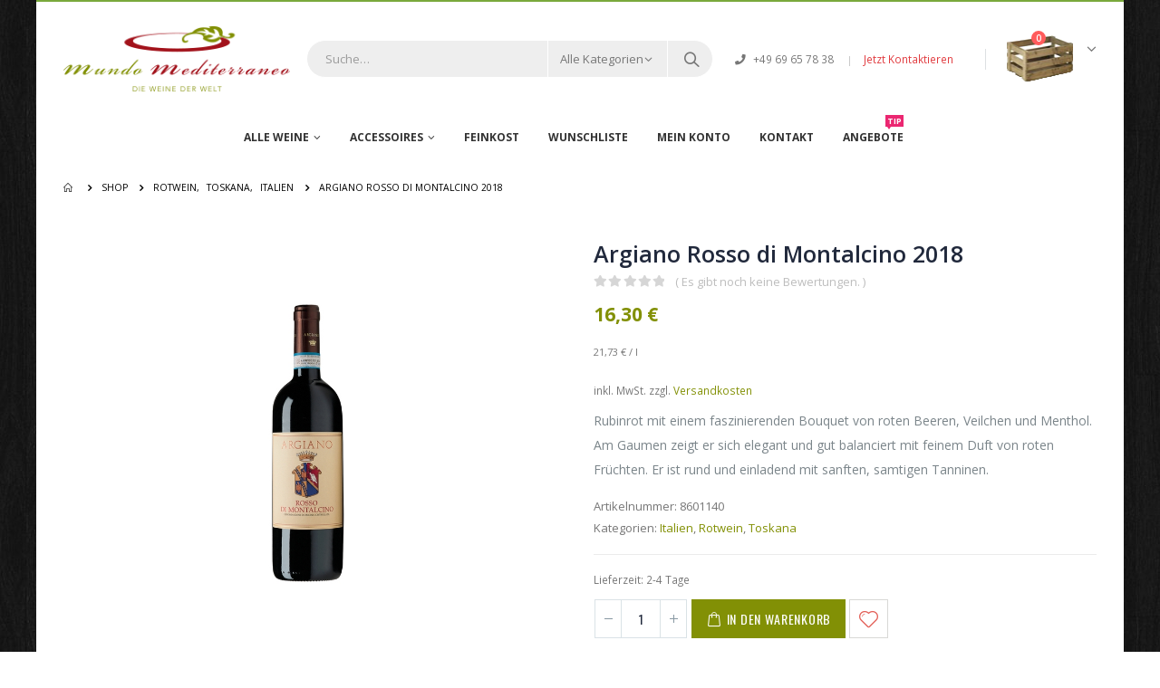

--- FILE ---
content_type: text/html; charset=UTF-8
request_url: https://mundomediterraneo.de/produkt/argiano-rosso-di-montalcino/
body_size: 31040
content:
<!DOCTYPE html>
<html lang="de" prefix="og: http://ogp.me/ns#">
<head>
	<meta charset="UTF-8">
	<!--[if IE]><meta http-equiv='X-UA-Compatible' content='IE=edge,chrome=1'><![endif]-->
	<meta name="viewport" content="width=device-width, initial-scale=1.0, minimum-scale=1.0">
	<link rel="profile" href="http://gmpg.org/xfn/11" />
	<link rel="pingback" href="https://mundomediterraneo.de/xmlrpc.php" />

		<link rel="shortcut icon" href="//mundomediterraneo.de/wp-content/themes/mundo/images/logo/favicon.ico" type="image/x-icon" />
		<link rel="apple-touch-icon" href="//mundomediterraneo.de/wp-content/themes/mundo/images/logo/apple-touch-icon.png">
		<link rel="apple-touch-icon" sizes="120x120" href="//mundomediterraneo.de/wp-content/themes/mundo/images/logo/apple-touch-icon_120x120.png">
		<link rel="apple-touch-icon" sizes="76x76" href="//mundomediterraneo.de/wp-content/themes/mundo/images/logo/apple-touch-icon_76x76.png">
		<link rel="apple-touch-icon" sizes="152x152" href="//mundomediterraneo.de/wp-content/themes/mundo/images/logo/apple-touch-icon_152x152.png">

				<script>document.documentElement.className = document.documentElement.className + ' yes-js js_active js'</script>
			<title>Argiano Rosso di Montalcino 2018 - Mundo Mediterraneo</title>

<!-- This site is optimized with the Yoast SEO plugin v11.1.1 - https://yoast.com/wordpress/plugins/seo/ -->
<link rel="canonical" href="https://mundomediterraneo.de/produkt/argiano-rosso-di-montalcino/" />
<meta property="og:locale" content="de_DE" />
<meta property="og:type" content="article" />
<meta property="og:title" content="Argiano Rosso di Montalcino 2018 - Mundo Mediterraneo" />
<meta property="og:description" content="Rubinrot mit einem faszinierenden Bouquet von roten Beeren, Veilchen und Menthol. Am Gaumen zeigt er sich elegant und gut balanciert mit feinem Duft von roten Früchten. Er ist rund und einladend mit sanften, samtigen Tanninen." />
<meta property="og:url" content="https://mundomediterraneo.de/produkt/argiano-rosso-di-montalcino/" />
<meta property="og:site_name" content="Mundo Mediterraneo" />
<meta name="twitter:card" content="summary_large_image" />
<meta name="twitter:description" content="Rubinrot mit einem faszinierenden Bouquet von roten Beeren, Veilchen und Menthol. Am Gaumen zeigt er sich elegant und gut balanciert mit feinem Duft von roten Früchten. Er ist rund und einladend mit sanften, samtigen Tanninen." />
<meta name="twitter:title" content="Argiano Rosso di Montalcino 2018 - Mundo Mediterraneo" />
<meta name="twitter:image" content="https://mundomediterraneo.de/wp-content/uploads/2019/03/argiano_rosso_di_montalcino.jpg" />
<script type='application/ld+json' class='yoast-schema-graph yoast-schema-graph--main'>{"@context":"https://schema.org","@graph":[{"@type":"Organization","@id":"https://mundomediterraneo.de/#organization","name":"","url":"https://mundomediterraneo.de/","sameAs":[]},{"@type":"WebSite","@id":"https://mundomediterraneo.de/#website","url":"https://mundomediterraneo.de/","name":"Mundo Mediterraneo","publisher":{"@id":"https://mundomediterraneo.de/#organization"},"potentialAction":{"@type":"SearchAction","target":"https://mundomediterraneo.de/?s={search_term_string}","query-input":"required name=search_term_string"}},{"@type":"WebPage","@id":"https://mundomediterraneo.de/produkt/argiano-rosso-di-montalcino/#webpage","url":"https://mundomediterraneo.de/produkt/argiano-rosso-di-montalcino/","inLanguage":"de","name":"Argiano Rosso di Montalcino 2018 - Mundo Mediterraneo","isPartOf":{"@id":"https://mundomediterraneo.de/#website"},"image":{"@type":"ImageObject","@id":"https://mundomediterraneo.de/produkt/argiano-rosso-di-montalcino/#primaryimage","url":"https://mundomediterraneo.de/wp-content/uploads/2019/03/argiano_rosso_di_montalcino.jpg","width":180,"height":620},"primaryImageOfPage":{"@id":"https://mundomediterraneo.de/produkt/argiano-rosso-di-montalcino/#primaryimage"},"datePublished":"2019-03-05T06:06:11+00:00","dateModified":"2020-11-30T17:19:13+00:00"}]}</script>
<!-- / Yoast SEO plugin. -->

<link rel='dns-prefetch' href='//s.w.org' />
<link rel="alternate" type="application/rss+xml" title="Mundo Mediterraneo &raquo; Feed" href="https://mundomediterraneo.de/feed/" />
<link rel="alternate" type="application/rss+xml" title="Mundo Mediterraneo &raquo; Kommentar-Feed" href="https://mundomediterraneo.de/comments/feed/" />
<link rel="alternate" type="application/rss+xml" title="Mundo Mediterraneo &raquo; Argiano Rosso di Montalcino 2018-Kommentar-Feed" href="https://mundomediterraneo.de/produkt/argiano-rosso-di-montalcino/feed/" />
		<script type="text/javascript">
			window._wpemojiSettings = {"baseUrl":"https:\/\/s.w.org\/images\/core\/emoji\/11.2.0\/72x72\/","ext":".png","svgUrl":"https:\/\/s.w.org\/images\/core\/emoji\/11.2.0\/svg\/","svgExt":".svg","source":{"concatemoji":"https:\/\/mundomediterraneo.de\/wp-includes\/js\/wp-emoji-release.min.js?ver=5.1.21"}};
			!function(e,a,t){var n,r,o,i=a.createElement("canvas"),p=i.getContext&&i.getContext("2d");function s(e,t){var a=String.fromCharCode;p.clearRect(0,0,i.width,i.height),p.fillText(a.apply(this,e),0,0);e=i.toDataURL();return p.clearRect(0,0,i.width,i.height),p.fillText(a.apply(this,t),0,0),e===i.toDataURL()}function c(e){var t=a.createElement("script");t.src=e,t.defer=t.type="text/javascript",a.getElementsByTagName("head")[0].appendChild(t)}for(o=Array("flag","emoji"),t.supports={everything:!0,everythingExceptFlag:!0},r=0;r<o.length;r++)t.supports[o[r]]=function(e){if(!p||!p.fillText)return!1;switch(p.textBaseline="top",p.font="600 32px Arial",e){case"flag":return s([55356,56826,55356,56819],[55356,56826,8203,55356,56819])?!1:!s([55356,57332,56128,56423,56128,56418,56128,56421,56128,56430,56128,56423,56128,56447],[55356,57332,8203,56128,56423,8203,56128,56418,8203,56128,56421,8203,56128,56430,8203,56128,56423,8203,56128,56447]);case"emoji":return!s([55358,56760,9792,65039],[55358,56760,8203,9792,65039])}return!1}(o[r]),t.supports.everything=t.supports.everything&&t.supports[o[r]],"flag"!==o[r]&&(t.supports.everythingExceptFlag=t.supports.everythingExceptFlag&&t.supports[o[r]]);t.supports.everythingExceptFlag=t.supports.everythingExceptFlag&&!t.supports.flag,t.DOMReady=!1,t.readyCallback=function(){t.DOMReady=!0},t.supports.everything||(n=function(){t.readyCallback()},a.addEventListener?(a.addEventListener("DOMContentLoaded",n,!1),e.addEventListener("load",n,!1)):(e.attachEvent("onload",n),a.attachEvent("onreadystatechange",function(){"complete"===a.readyState&&t.readyCallback()})),(n=t.source||{}).concatemoji?c(n.concatemoji):n.wpemoji&&n.twemoji&&(c(n.twemoji),c(n.wpemoji)))}(window,document,window._wpemojiSettings);
		</script>
		<style type="text/css">
img.wp-smiley,
img.emoji {
	display: inline !important;
	border: none !important;
	box-shadow: none !important;
	height: 1em !important;
	width: 1em !important;
	margin: 0 .07em !important;
	vertical-align: -0.1em !important;
	background: none !important;
	padding: 0 !important;
}
</style>
	<link rel="stylesheet" href="https://mundomediterraneo.de/wp-content/cache/minify/82453.css" media="all" />





<style id='yith-wcwl-main-inline-css' type='text/css'>
.wishlist_table .add_to_cart, a.add_to_wishlist.button.alt { border-radius: 16px; -moz-border-radius: 16px; -webkit-border-radius: 16px; }
</style>
<link rel="stylesheet" href="https://mundomediterraneo.de/wp-content/cache/minify/9977f.css" media="all" />


<style id='rs-plugin-settings-inline-css' type='text/css'>
#rs-demo-id {}
.tparrows:before{color:#829005;text-shadow:0 0 3px #fff;}.revslider-initialised .tp-loader{z-index:18;}
</style>
<style id='woocommerce-inline-inline-css' type='text/css'>
.woocommerce form .form-row .required { visibility: visible; }
</style>
<link rel="stylesheet" href="https://mundomediterraneo.de/wp-content/cache/minify/5452b.css" media="all" />



<!--[if lt IE 9]>
<link rel='stylesheet' id='vc_lte_ie9-css'  href='https://mundomediterraneo.de/wp-content/plugins/js_composer/assets/css/vc_lte_ie9.min.css?ver=6.0.3' type='text/css' media='screen' />
<![endif]-->

<style id='woocommerce-gzd-layout-inline-css' type='text/css'>
.woocommerce-checkout .shop_table { background-color: #eeeeee; } p.woocommerce-shipping-destination { display: none; }
</style>
<link rel="stylesheet" href="https://mundomediterraneo.de/wp-content/cache/minify/0a0d6.css" media="all" />










<style id='porto-style-inline-css' type='text/css'>
	#header .logo,.side-header-narrow-bar-logo{max-width:170px;}@media (min-width:1200px){#header .logo{max-width:250px;}}@media (max-width:991px){#header .logo{max-width:110px;}}@media (max-width:767px){#header .logo{max-width:110px;}}#header.sticky-header .logo{width:100px;}#header,.sticky-header .header-main.sticky{border-top:2px solid #7aa93c}@media (min-width:992px){}.page-top ul.breadcrumb > li.home{display:inline-block;}.page-top ul.breadcrumb > li.home a{position:relative;width:14px;text-indent:-9999px;}.page-top ul.breadcrumb > li.home a:after{content:"\e883";font-family:'porto';position:absolute;left:0;top:0;text-indent:0;}.product-images .img-thumbnail .inner,.product-images .img-thumbnail .inner img{-webkit-transform:none;transform:none;}.single-product .product-summary-wrap .share-links a{background:#4c4c4c;}.product-layout-default .variations{display:block;}.product-layout-default .variations:after{content:'';position:absolute;border-top:1px solid #ebebeb;}.product-layout-default .variations tr:last-child td{padding-bottom:20px;}#header.sticky-header .main-menu > li.menu-item > a,#header.sticky-header .main-menu > li.menu-custom-content a{color:#333333}#header.sticky-header .main-menu > li.menu-item:hover > a,#header.sticky-header .main-menu > li.menu-item.active:hover > a,#header.sticky-header .main-menu > li.menu-custom-content:hover a{color:#7aa93c}#login-form-popup{position:relative;width:80%;max-width:872px;margin-left:auto;margin-right:auto;}#login-form-popup .featured-box{margin-bottom:0;box-shadow:none;border:none;}#login-form-popup .featured-box .box-content{padding:25px 35px;}#login-form-popup .featured-box h2{text-transform:uppercase;font-size:15px;letter-spacing:0.05em;font-weight:600;color:#828385;line-height:2;}.porto-social-login-section{background:#f4f4f2;text-align:center;padding:20px 20px 25px;}.porto-social-login-section p{text-transform:uppercase;font-size:12px;color:#828385;font-weight:600;margin-bottom:8px;}#login-form-popup .col2-set{margin-left:-20px;margin-right:-20px;}#login-form-popup .col-1,#login-form-popup .col-2{padding-left:20px;padding-right:20px;}@media (min-width:992px){#login-form-popup .col-1{border-right:1px solid #f5f6f6;}}#login-form-popup .input-text{box-shadow:none;padding-top:10px;padding-bottom:10px;border-color:#ddd;border-radius:2px;}#login-form-popup form label{font-size:12px;line-height:1;}#login-form-popup .form-row{margin-bottom:20px;}#login-form-popup .button{border-radius:2px;padding:10px 24px;text-transform:uppercase;text-shadow:none;font-family:Oswald;font-size:12px;letter-spacing:0.025em;color:#fff;}#login-form-popup label.inline{margin-top:15px;float:right;position:relative;cursor:pointer;line-height:1.5;}#login-form-popup label.inline input[type=checkbox]{opacity:0;margin-right:8px;margin-top:0;margin-bottom:0;}#login-form-popup label.inline span:before{content:'';position:absolute;border:1px solid #ddd;border-radius:1px;width:16px;height:16px;left:0;top:0;text-align:center;line-height:15px;font-family:'Font Awesome 5 Free';font-weight:900;font-size:9px;color:#aaa;}#login-form-popup label.inline input[type=checkbox]:checked + span:before{content:'\f00c';}#login-form-popup .social-button{text-decoration:none;margin-left:10px;margin-right:10px;}#login-form-popup .social-button i{font-size:16px;margin-right:8px;}#login-form-popup p.status{color:#828385;}#login-form-popup .lost_password{margin-top:-15px;font-size:13px;margin-bottom:0;}.porto-social-login-section .google-plus{background:#dd4e31;}.porto-social-login-section .facebook{background:#3a589d;}.porto-social-login-section .twitter{background:#1aa9e1;}html.panel-opened body > .mfp-bg{z-index:9042;}html.panel-opened body > .mfp-wrap{z-index:9043;}.shop_table .product-thumbnail{text-align:center;}.shop_table .product-thumbnail img{width:auto;}ul.products li.product-col .product-image{text-align:center;}ul.products li.product-col .product-image .inner{padding-left:0 !important;padding-right:0 !important;}
</style>
<!--[if lt IE 10]>
<link rel='stylesheet' id='porto-ie-css'  href='https://mundomediterraneo.de/wp-content/themes/mundo/css/ie.css?ver=5.1.21' type='text/css' media='all' />
<![endif]-->
<script type="text/template" id="tmpl-variation-template">
	<div class="woocommerce-variation-description">{{{ data.variation.variation_description }}}</div>
	<div class="woocommerce-variation-price">{{{ data.variation.price_html }}}</div>
	<div class="woocommerce-variation-availability">{{{ data.variation.availability_html }}}</div>
</script>
<script type="text/template" id="tmpl-unavailable-variation-template">
	<p>Dieses Produkt ist leider nicht verfügbar. Bitte wähle eine andere Kombination.</p>
</script>
<script  src="https://mundomediterraneo.de/wp-content/cache/minify/e58d4.js"></script>





<script type='text/javascript'>
/* <![CDATA[ */
var wc_add_to_cart_params = {"ajax_url":"\/wp-admin\/admin-ajax.php","wc_ajax_url":"\/?wc-ajax=%%endpoint%%","i18n_view_cart":"Warenkorb anzeigen","cart_url":"https:\/\/mundomediterraneo.de\/warenkorb\/","is_cart":"","cart_redirect_after_add":"no"};
/* ]]> */
</script>
<script  src="https://mundomediterraneo.de/wp-content/cache/minify/1fb96.js"></script>


<script type='text/javascript'>
/* <![CDATA[ */
var borlabsCookiePrioritized = {"domain":"mundomediterraneo.de","path":"\/","version":"1","bots":"1","optInJS":{"statistics":{"google-analytics":"[base64]\/[base64]"}}};
/* ]]> */
</script>
<script  src="https://mundomediterraneo.de/wp-content/cache/minify/dea9f.js"></script>



<link rel='https://api.w.org/' href='https://mundomediterraneo.de/wp-json/' />
<link rel="EditURI" type="application/rsd+xml" title="RSD" href="https://mundomediterraneo.de/xmlrpc.php?rsd" />
<link rel="wlwmanifest" type="application/wlwmanifest+xml" href="https://mundomediterraneo.de/wp-includes/wlwmanifest.xml" /> 
<meta name="generator" content="WordPress 5.1.21" />
<meta name="generator" content="WooCommerce 3.6.7" />
<link rel='shortlink' href='https://mundomediterraneo.de/?p=8963' />
<link rel="alternate" type="application/json+oembed" href="https://mundomediterraneo.de/wp-json/oembed/1.0/embed?url=https%3A%2F%2Fmundomediterraneo.de%2Fprodukt%2Fargiano-rosso-di-montalcino%2F" />
<link rel="alternate" type="text/xml+oembed" href="https://mundomediterraneo.de/wp-json/oembed/1.0/embed?url=https%3A%2F%2Fmundomediterraneo.de%2Fprodukt%2Fargiano-rosso-di-montalcino%2F&#038;format=xml" />
<!-- start Simple Custom CSS and JS -->
<!-- wein.cc global site tag -->
<script async src="https://cdn.wein.cc/static/v5/x.js"></script>
<script>
  window.weinccdata = window.weinccdata || [];
  function weincc(){weinccdata.push(arguments);}
  weincc({
      'command'   : 'clickthrough'
  });
</script><!-- end Simple Custom CSS and JS -->
	<script type="text/javascript">
		jQuery(document).ready(function(){
			jQuery('.order-actions a:nth-child(2)').attr("target", "_blank");
		});
	</script>
	<!-- Starting: WooCommerce Conversion Tracking (https://wordpress.org/plugins/woocommerce-conversion-tracking/) -->
        <script async src="https://www.googletagmanager.com/gtag/js?id=AW-988574523"></script>
        <script>
            window.dataLayer = window.dataLayer || [];
            function gtag(){dataLayer.push(arguments)};
            gtag('js', new Date());

            gtag('config', 'AW-988574523');
        </script>
        <!-- End: WooCommerce Conversion Tracking Codes -->
		<script type="text/javascript">
		WebFontConfig = {
			google: { families: [ 'Open+Sans:200,300,400,700,800,600','Shadows+Into+Light:200,300,400,700,800,600','Playfair+Display:200,300,400,700,800,600','Oswald:200,300,400,700,800,600' ] }
		};
		(function(d) {
			var wf = d.createElement('script'), s = d.scripts[0];
			wf.src = 'https://mundomediterraneo.de/wp-content/themes/mundo/js/libs/webfont.js';
			wf.async = true;
			s.parentNode.insertBefore(wf, s);
		})(document);</script>
			<noscript><style>.woocommerce-product-gallery{ opacity: 1 !important; }</style></noscript>
	<meta name="58vffw8g4r9_t3e38g4og588915" content="Yes"><script>
window.dataLayer = window.dataLayer || [];
if (typeof gtag !== 'function') { function gtag(){dataLayer.push(arguments);} }
if('0' === '1') {
    gtag('consent', 'default', {
       'ad_storage': 'denied',
       'analytics_storage': 'denied'
    });
    gtag("js", new Date());
    gtag("config", "G-7PBSTWFJZL", { "anonymize_ip": true });

    (function (w, d, s, i) {
    var f = d.getElementsByTagName(s)[0],
        j = d.createElement(s);
    j.async = true;
    j.src =
        "https://www.googletagmanager.com/gtag/js?id=" + i;
    f.parentNode.insertBefore(j, f);
    })(window, document, "script", "G-7PBSTWFJZL");
}
</script><meta name="generator" content="Powered by WPBakery Page Builder - drag and drop page builder for WordPress."/>
<meta name="generator" content="Powered by Slider Revolution 5.4.8.3 - responsive, Mobile-Friendly Slider Plugin for WordPress with comfortable drag and drop interface." />
<script type="text/javascript">function setREVStartSize(e){									
						try{ e.c=jQuery(e.c);var i=jQuery(window).width(),t=9999,r=0,n=0,l=0,f=0,s=0,h=0;
							if(e.responsiveLevels&&(jQuery.each(e.responsiveLevels,function(e,f){f>i&&(t=r=f,l=e),i>f&&f>r&&(r=f,n=e)}),t>r&&(l=n)),f=e.gridheight[l]||e.gridheight[0]||e.gridheight,s=e.gridwidth[l]||e.gridwidth[0]||e.gridwidth,h=i/s,h=h>1?1:h,f=Math.round(h*f),"fullscreen"==e.sliderLayout){var u=(e.c.width(),jQuery(window).height());if(void 0!=e.fullScreenOffsetContainer){var c=e.fullScreenOffsetContainer.split(",");if (c) jQuery.each(c,function(e,i){u=jQuery(i).length>0?u-jQuery(i).outerHeight(!0):u}),e.fullScreenOffset.split("%").length>1&&void 0!=e.fullScreenOffset&&e.fullScreenOffset.length>0?u-=jQuery(window).height()*parseInt(e.fullScreenOffset,0)/100:void 0!=e.fullScreenOffset&&e.fullScreenOffset.length>0&&(u-=parseInt(e.fullScreenOffset,0))}f=u}else void 0!=e.minHeight&&f<e.minHeight&&(f=e.minHeight);e.c.closest(".rev_slider_wrapper").css({height:f})					
						}catch(d){console.log("Failure at Presize of Slider:"+d)}						
					};</script>
		<style type="text/css" id="wp-custom-css">
			/*
Hier kannst du dein eigenes CSS einfügen.

Klicke auf das Hilfe-Symbol oben, um mehr zu lernen.
*/
#footer {
    padding-top: 6.8%;
}

#footer .footer-ribbon {
    position: absolute;
    margin: -85px 0 0 0;
    padding: 10px 20px 6px 20px;
    color: #fff;
    font-size: 1.6em;
    z-index: 101;
}

#footer {
    padding-top: 9.8%;
}


#mini-cart .minicart-icon {
    background: url(https://mundomediterraneo.de/wp-content/uploads/2017/12/weinkiste.png) center center no-repeat;
    display: inline-block;
    width: 73px;
    height: 60px;
}

#mini-cart .minicart-icon:before {
    display: none !important;
}

#mini-cart .cart-head2 .cart-items {
    color: #98a906 !important;
    font-size: 13px;
    left: 3px;
    top: -15px;
}







#header .header-main .header-contact {
    color: #777;
    margin-right: 20px;
}


.woocommerce-loop-product__title {
min-height: 50px;
}

 .wp-post-image {
width: auto !important;
height: 150px !important;

}


.woocommerce-main-image.img-responsive{
width: auto !important;
max-height: 450px !important;
padding: 10% 40%
}

.product-image .inner {
    display: inline-block;
    overflow: hidden;
    position: relative;
	padding-left: 32% !important;
	padding-right: 0% !important;
}

.img-thumbnail .inner {
     transform: translate3d(33%, 0px, 0px);
}

.product-image img {
       height: 230px !important;
   }



.shop_table .product-thumbnail img {
    height: 90px !important;
    max-width: 90px;
}

#mini-cart li .product-image img {
    width: auto !important;
height: 90px !important;
}


.price.price-unit.smaller {
font-size: 0.85em !important;
color: #777;
font-weight: 400 !important;
font-family: Open Sans !important;

}

#main-menu.centered .mega-menu {
       margin-left: -1.1em;
   }


#mini-cart .minicart-icon2 {
background: url("https://mundomediterraneo.de/wp-content/uploads/2017/11/fb-ico-black.gif")  !important;
}

@media (max-width: 480px) {
#mini-cart .minicart-icon {
    background: url(https://mundomediterraneo.de/wp-content/uploads/2017/08/background-e1503634333730.jpg) center center no-repeat;
    display: inline-block;
    width: 73px;
    height: 60px;
}
}

.widget_layered_nav .widget-title {
background: #829005;
color: #fff;
}

#woocommerce_price_filter-3 .widget-title {
background: #829005;
color: #fff;
}


.widget_product_categories .widget-title {
background: #829005;
color: #fff;
}

.product-image .labels .onsale, .summary-before .labels .onsale {
    background: #eb2771 !important;
    color: #fff;
    width: 50px;
    height: 25px;
font-size: 0.9571em;
	
}



body.woocommerce-page.archive .sidebar-content .widget .widget-title {
    padding: 7px;
    background: #829005;
    border: none;
}


.product-images .img-thumbnail .inner {
    border: none;
}


woocommerce-main-image.img-responsive {
    width: auto !important;
    max-height: 450px !important;
    padding: 20% 10%;
}



ul.products li.product-col .woocommerce-loop-product__title {
    white-space: pre-line;
  }


.fancybox-skin .woocommerce-main-image.img-responsive {

    width: auto !important;
    max-height: 450px !important;
    padding: 20% 10%;

}

#panel-cart-shipping {
	display: block !important;
	height: auto !important;
}		</style>
		<style type="text/css" title="dynamic-css" class="options-output">.alternative-font, a, .color-primary{color:#829005;}body{background-color:#ffffff;background-repeat:repeat;background-attachment:scroll;background-image:url('https://mundomediterraneo.de/wp-content/uploads/2017/05/background.jpg');}#main{background-color:#ffffff;background-repeat:repeat;background-attachment:scroll;}#main .content-bottom-wrapper{background-color:#ffffff;background-repeat:repeat;background-attachment:scroll;}.header-wrapper{background-color:transparent;background-attachment:scroll;}#header .header-main{background-color:#ffffff;}#header, #header .header-main .header-contact .nav-top > li > a, #header .top-links > li.menu-item:before{color:#777777;}#header .header-top, .header-top .top-links>li.menu-item:after{color:#777777;}.page-top{background-color:#ffffff;background-repeat:repeat;background-attachment:scroll;}#footer{background-color:transparent;background-repeat:no-repeat;background-size:inherit;background-attachment:scroll;background-position:center bottom;background-image:url('https://mundomediterraneo.de/wp-content/uploads/2017/05/footer.png');}#footer .footer-main{background-color:transparent;}#footer .widget.contact-info .contact-details strong{color:#ffffff;}.footer-top{background-color:transparent;background-repeat:repeat;background-attachment:scroll;}#footer .footer-bottom{background-color:#202020;background-repeat:repeat;background-attachment:scroll;}#footer .footer-bottom, #footer .footer-bottom p, #footer .footer-bottom .widget > div > ul li, #footer .footer-bottom .widget > ul li{color:#90969a;}#header.sticky-header .searchform-popup .search-toggle{color:transparent;}#header.sticky-header .searchform-popup .search-toggle:hover{color:#e13b3f;}#mini-cart .cart-subtotal, #mini-cart .minicart-icon{color:transparent;}#mini-cart{background:transparent;}.sticky-header #mini-cart .cart-subtotal, .sticky-header #mini-cart .minicart-icon{color:transparent;}.sticky-header #mini-cart .cart-items, .sticky-header #mini-cart .cart-items-text{color:#ffffff;}.sticky-header #mini-cart{background:#ffffff;}</style><noscript><style> .wpb_animate_when_almost_visible { opacity: 1; }</style></noscript></head>
<body class="product-template-default single single-product postid-8963 wp-embed-responsive full blog-1  woocommerce woocommerce-page woocommerce-no-js yith-wcan-free login-popup wpb-js-composer js-comp-ver-6.0.3 vc_responsive">

	<div class="page-wrapper"><!-- page wrapper -->

		
					<!-- header wrapper -->
			<div class="header-wrapper">
								<div id="header-boxed">
								<header id="header" class="header-separate header-1 sticky-menu-header">
	
	<div class="header-main">
		<div class="container">
			<div class="header-left">
						<div class="logo">
		<a href="https://mundomediterraneo.de/" title="Mundo Mediterraneo - "  rel="home">
					<img class="img-responsive standard-logo retina-logo" src="//mundomediterraneo.de/wp-content/uploads/2017/05/logo.png" alt="Mundo Mediterraneo" />			</a>
			</div>
					</div>
			<div class="header-center">
				<a class="mobile-toggle"><i class="fas fa-bars"></i></a>
					<div class="searchform-popup">
		<a class="search-toggle"><i class="fas fa-search"></i><span class="search-text">Suche</span></a>
		
<form role="search" method="get" id="yith-ajaxsearchform" action="https://mundomediterraneo.de/" class="yith-ajaxsearchform-container yith-ajaxsearchform-container1793069462 searchform searchform-cats">
	<fieldset>
		<span class="text"><input name="s" id="yith-s" class="yith-s" type="text" value="" placeholder="Suche&hellip;" /></span>
		<select  name='product_cat' id='product_cat' class='cat' >
	<option value='0'>Alle Kategorien</option>
	<option class="level-0" value="land">Land</option>
	<option class="level-1" value="spanien">&nbsp;&nbsp;&nbsp;Spanien</option>
	<option class="level-2" value="calatayud">&nbsp;&nbsp;&nbsp;&nbsp;&nbsp;&nbsp;Calatayud</option>
	<option class="level-2" value="campo-de-borja">&nbsp;&nbsp;&nbsp;&nbsp;&nbsp;&nbsp;Campo de Borja</option>
	<option class="level-2" value="castilla">&nbsp;&nbsp;&nbsp;&nbsp;&nbsp;&nbsp;Castilla</option>
	<option class="level-2" value="emporda">&nbsp;&nbsp;&nbsp;&nbsp;&nbsp;&nbsp;Empordà</option>
	<option class="level-2" value="navarra">&nbsp;&nbsp;&nbsp;&nbsp;&nbsp;&nbsp;Navarra</option>
	<option class="level-2" value="priorat">&nbsp;&nbsp;&nbsp;&nbsp;&nbsp;&nbsp;Priorat</option>
	<option class="level-2" value="montsant">&nbsp;&nbsp;&nbsp;&nbsp;&nbsp;&nbsp;Montsant</option>
	<option class="level-2" value="rioja">&nbsp;&nbsp;&nbsp;&nbsp;&nbsp;&nbsp;Rioja</option>
	<option class="level-2" value="rueda">&nbsp;&nbsp;&nbsp;&nbsp;&nbsp;&nbsp;Rueda</option>
	<option class="level-2" value="toro">&nbsp;&nbsp;&nbsp;&nbsp;&nbsp;&nbsp;Toro</option>
	<option class="level-2" value="castilla-y-leon">&nbsp;&nbsp;&nbsp;&nbsp;&nbsp;&nbsp;Castilla y León</option>
	<option class="level-2" value="cava">&nbsp;&nbsp;&nbsp;&nbsp;&nbsp;&nbsp;Cava</option>
	<option class="level-2" value="sherry">&nbsp;&nbsp;&nbsp;&nbsp;&nbsp;&nbsp;Sherry</option>
	<option class="level-2" value="ribeiro">&nbsp;&nbsp;&nbsp;&nbsp;&nbsp;&nbsp;Ribeiro</option>
	<option class="level-2" value="valdepenas">&nbsp;&nbsp;&nbsp;&nbsp;&nbsp;&nbsp;Valdepenas</option>
	<option class="level-2" value="penedes">&nbsp;&nbsp;&nbsp;&nbsp;&nbsp;&nbsp;Penedès</option>
	<option class="level-2" value="ribera-del-duero">&nbsp;&nbsp;&nbsp;&nbsp;&nbsp;&nbsp;Ribera del Duero</option>
	<option class="level-2" value="rias-baixas">&nbsp;&nbsp;&nbsp;&nbsp;&nbsp;&nbsp;Rías Baixas</option>
	<option class="level-2" value="la-mancha">&nbsp;&nbsp;&nbsp;&nbsp;&nbsp;&nbsp;La Mancha</option>
	<option class="level-2" value="jumilla">&nbsp;&nbsp;&nbsp;&nbsp;&nbsp;&nbsp;Jumilla</option>
	<option class="level-2" value="alicante">&nbsp;&nbsp;&nbsp;&nbsp;&nbsp;&nbsp;Alicante</option>
	<option class="level-2" value="catalunya">&nbsp;&nbsp;&nbsp;&nbsp;&nbsp;&nbsp;Catalunya</option>
	<option class="level-2" value="mallorca">&nbsp;&nbsp;&nbsp;&nbsp;&nbsp;&nbsp;Mallorca</option>
	<option class="level-2" value="vinos-de-espana">&nbsp;&nbsp;&nbsp;&nbsp;&nbsp;&nbsp;Vinos de Espana</option>
	<option class="level-2" value="madrid">&nbsp;&nbsp;&nbsp;&nbsp;&nbsp;&nbsp;Madrid</option>
	<option class="level-2" value="castilla-la-mancha">&nbsp;&nbsp;&nbsp;&nbsp;&nbsp;&nbsp;Castilla-La Mancha</option>
	<option class="level-2" value="terra-alta">&nbsp;&nbsp;&nbsp;&nbsp;&nbsp;&nbsp;Terra Alta</option>
	<option class="level-2" value="cigales">&nbsp;&nbsp;&nbsp;&nbsp;&nbsp;&nbsp;Cigales</option>
	<option class="level-2" value="jerez">&nbsp;&nbsp;&nbsp;&nbsp;&nbsp;&nbsp;Jerez</option>
	<option class="level-1" value="frankreich">&nbsp;&nbsp;&nbsp;Frankreich</option>
	<option class="level-2" value="languedoc">&nbsp;&nbsp;&nbsp;&nbsp;&nbsp;&nbsp;Languedoc-Roussillon</option>
	<option class="level-2" value="rhone">&nbsp;&nbsp;&nbsp;&nbsp;&nbsp;&nbsp;Rhône</option>
	<option class="level-2" value="bordeaux">&nbsp;&nbsp;&nbsp;&nbsp;&nbsp;&nbsp;Bordeaux</option>
	<option class="level-2" value="champagne">&nbsp;&nbsp;&nbsp;&nbsp;&nbsp;&nbsp;Champagne</option>
	<option class="level-2" value="chablis">&nbsp;&nbsp;&nbsp;&nbsp;&nbsp;&nbsp;Chablis</option>
	<option class="level-2" value="burgund-frankreich">&nbsp;&nbsp;&nbsp;&nbsp;&nbsp;&nbsp;Burgund</option>
	<option class="level-2" value="loire">&nbsp;&nbsp;&nbsp;&nbsp;&nbsp;&nbsp;Loire</option>
	<option class="level-2" value="provence">&nbsp;&nbsp;&nbsp;&nbsp;&nbsp;&nbsp;Provence</option>
	<option class="level-1" value="portugal">&nbsp;&nbsp;&nbsp;Portugal</option>
	<option class="level-2" value="douro">&nbsp;&nbsp;&nbsp;&nbsp;&nbsp;&nbsp;Douro</option>
	<option class="level-2" value="alentejo">&nbsp;&nbsp;&nbsp;&nbsp;&nbsp;&nbsp;Alentejo</option>
	<option class="level-2" value="vinho-verde">&nbsp;&nbsp;&nbsp;&nbsp;&nbsp;&nbsp;Vinho Verde</option>
	<option class="level-2" value="dao">&nbsp;&nbsp;&nbsp;&nbsp;&nbsp;&nbsp;Dão</option>
	<option class="level-2" value="port">&nbsp;&nbsp;&nbsp;&nbsp;&nbsp;&nbsp;Port</option>
	<option class="level-1" value="italien">&nbsp;&nbsp;&nbsp;Italien</option>
	<option class="level-2" value="veneto">&nbsp;&nbsp;&nbsp;&nbsp;&nbsp;&nbsp;Veneto</option>
	<option class="level-2" value="piemont">&nbsp;&nbsp;&nbsp;&nbsp;&nbsp;&nbsp;Piemont</option>
	<option class="level-2" value="friaul">&nbsp;&nbsp;&nbsp;&nbsp;&nbsp;&nbsp;Friaul</option>
	<option class="level-2" value="toskana">&nbsp;&nbsp;&nbsp;&nbsp;&nbsp;&nbsp;Toskana</option>
	<option class="level-2" value="umbrien">&nbsp;&nbsp;&nbsp;&nbsp;&nbsp;&nbsp;Umbrien</option>
	<option class="level-2" value="abruzzen-apulien">&nbsp;&nbsp;&nbsp;&nbsp;&nbsp;&nbsp;Abruzzen, Apulien</option>
	<option class="level-2" value="sizilien">&nbsp;&nbsp;&nbsp;&nbsp;&nbsp;&nbsp;Sizilien</option>
	<option class="level-2" value="valpolicella">&nbsp;&nbsp;&nbsp;&nbsp;&nbsp;&nbsp;Valpolicella</option>
	<option class="level-2" value="trentino">&nbsp;&nbsp;&nbsp;&nbsp;&nbsp;&nbsp;Trentino</option>
	<option class="level-2" value="lombardei">&nbsp;&nbsp;&nbsp;&nbsp;&nbsp;&nbsp;Lombardei</option>
	<option class="level-2" value="basilikata">&nbsp;&nbsp;&nbsp;&nbsp;&nbsp;&nbsp;Basilikata</option>
	<option class="level-2" value="kampanien">&nbsp;&nbsp;&nbsp;&nbsp;&nbsp;&nbsp;Kampanien</option>
	<option class="level-2" value="marken">&nbsp;&nbsp;&nbsp;&nbsp;&nbsp;&nbsp;Marken</option>
	<option class="level-2" value="sardinien">&nbsp;&nbsp;&nbsp;&nbsp;&nbsp;&nbsp;Sardinien</option>
	<option class="level-2" value="emilia-romagna">&nbsp;&nbsp;&nbsp;&nbsp;&nbsp;&nbsp;Emilia Romagna</option>
	<option class="level-2" value="suedtirol">&nbsp;&nbsp;&nbsp;&nbsp;&nbsp;&nbsp;Südtirol</option>
	<option class="level-1" value="chile">&nbsp;&nbsp;&nbsp;Chile</option>
	<option class="level-2" value="central-valley">&nbsp;&nbsp;&nbsp;&nbsp;&nbsp;&nbsp;Central Valley</option>
	<option class="level-2" value="colchagua-valley">&nbsp;&nbsp;&nbsp;&nbsp;&nbsp;&nbsp;Colchagua Valley</option>
	<option class="level-2" value="san-clemente-maule">&nbsp;&nbsp;&nbsp;&nbsp;&nbsp;&nbsp;San Clemente / Maule</option>
	<option class="level-2" value="maipo-valley">&nbsp;&nbsp;&nbsp;&nbsp;&nbsp;&nbsp;Maipo Valley</option>
	<option class="level-1" value="argentinien">&nbsp;&nbsp;&nbsp;Argentinien</option>
	<option class="level-2" value="mendoza">&nbsp;&nbsp;&nbsp;&nbsp;&nbsp;&nbsp;Mendoza</option>
	<option class="level-1" value="usa">&nbsp;&nbsp;&nbsp;USA</option>
	<option class="level-2" value="kalifornien">&nbsp;&nbsp;&nbsp;&nbsp;&nbsp;&nbsp;Kalifornien</option>
	<option class="level-2" value="washington-state">&nbsp;&nbsp;&nbsp;&nbsp;&nbsp;&nbsp;Washington State</option>
	<option class="level-1" value="australien">&nbsp;&nbsp;&nbsp;Australien</option>
	<option class="level-2" value="mclaren-vale">&nbsp;&nbsp;&nbsp;&nbsp;&nbsp;&nbsp;McLaren Vale</option>
	<option class="level-1" value="deutschland">&nbsp;&nbsp;&nbsp;Deutschland</option>
	<option class="level-2" value="pfalz">&nbsp;&nbsp;&nbsp;&nbsp;&nbsp;&nbsp;Pfalz</option>
	<option class="level-2" value="rheingau">&nbsp;&nbsp;&nbsp;&nbsp;&nbsp;&nbsp;Rheingau</option>
	<option class="level-2" value="nahe">&nbsp;&nbsp;&nbsp;&nbsp;&nbsp;&nbsp;Nahe</option>
	<option class="level-2" value="ahr">&nbsp;&nbsp;&nbsp;&nbsp;&nbsp;&nbsp;Ahr</option>
	<option class="level-2" value="saar">&nbsp;&nbsp;&nbsp;&nbsp;&nbsp;&nbsp;Saar</option>
	<option class="level-1" value="sudafrika">&nbsp;&nbsp;&nbsp;Südafrika</option>
	<option class="level-1" value="oesterreich-land">&nbsp;&nbsp;&nbsp;Österreich</option>
	<option class="level-1" value="neuseeland">&nbsp;&nbsp;&nbsp;Neuseeland</option>
	<option class="level-0" value="weisswein">Weisswein</option>
	<option class="level-0" value="rosewein">Roséwein</option>
	<option class="level-0" value="rotwein">Rotwein</option>
	<option class="level-0" value="schaumwein">Schaumwein</option>
	<option class="level-0" value="spirituosen">Spirituosen</option>
	<option class="level-0" value="accessoires">Accessoires</option>
	<option class="level-0" value="angebote">Angebote</option>
	<option class="level-0" value="spanien-3">Spanien</option>
	<option class="level-0" value="frankreich-2">Frankreich</option>
	<option class="level-0" value="italien-2">Italien</option>
	<option class="level-0" value="deutschland-2">Deutschland</option>
	<option class="level-0" value="bersee">Übersee</option>
	<option class="level-0" value="portugal-2">Portugal</option>
	<option class="level-0" value="usa-3">USA</option>
	<option class="level-0" value="chile-3">Chile</option>
	<option class="level-0" value="argentinien-3">Argentinien</option>
	<option class="level-0" value="suedafrika">Südafrika</option>
	<option class="level-0" value="oesterreich">Österreich</option>
	<option class="level-0" value="neuseeland-2">Neuseeland</option>
	<option class="level-0" value="riedel">Riedel</option>
	<option class="level-0" value="philippi">Philippi</option>
	<option class="level-0" value="zieher">Zieher</option>
	<option class="level-0" value="zwiesel">Zwiesel</option>
	<option class="level-0" value="asa">ASA</option>
</select>
		<span class="button-wrap"><button class="btn" id="yith-searchsubmit" title="Suche" type="submit"><i class="fas fa-search"></i></button></span>
		<input type="hidden" name="post_type" value="product" />
			</fieldset>
</form>

<script type="text/javascript">
jQuery(function($){
	var search_loader_url = 'https://mundomediterraneo.de/wp-content/themes/mundo/images/ajax-loader@2x.gif';
		var ajax_url = '/wp-admin/admin-ajax.php?';

	var yith_search = $('.yith-ajaxsearchform-container1793069462 .yith-s').yithautocomplete({
		minChars: 3,
		appendTo: '.yith-ajaxsearchform-container1793069462',
		serviceUrl: function() {
						var val = $('.yith-ajaxsearchform-container1793069462 .cat').val();
						if (val != '0') {
				return ajax_url + 'action=yith_ajax_search_products' + '&product_cat=' + val;
			} else {
				return ajax_url + 'action=yith_ajax_search_products';
			}
		},
		onSearchStart: function(){
			$(this).css('background', 'url('+search_loader_url+') no-repeat 97% center');
			$(this).css('background-size', '16px 16px');
		},
		onSearchComplete: function(){
			$(this).css('background', 'transparent');
		},

		onSelect: function (suggestion) {
			if( suggestion.id != -1 ) {
				window.location.href = suggestion.url;
			}
		},
		formatResult: function (suggestion, currentValue) {
			var pattern = '(' + $.YithAutocomplete.utils.escapeRegExChars(currentValue) + ')';
			var html = '';

			if ( typeof suggestion.img !== 'undefined' ) {
				html += suggestion.img;
			}

			html += '<div class="yith_wcas_result_content"><div class="title">';
			html += suggestion.value.replace(new RegExp(pattern, 'gi'), '<strong>$1<\/strong>');
			html += '</div>';

			if ( typeof suggestion.div_badge_open !== 'undefined' ) {
				html += suggestion.div_badge_open;
			}

			if ( typeof suggestion.on_sale !== 'undefined' ) {
				html += suggestion.on_sale;
			}

			if ( typeof suggestion.featured !== 'undefined' ) {
				html += suggestion.featured;
			}

			if ( typeof suggestion.div_badge_close !== 'undefined' ) {
				html += suggestion.div_badge_close;
			}

			if ( typeof suggestion.price !== 'undefined' && suggestion.price != '' ) {
				html += ' ' + suggestion.price;
			}

			if ( typeof suggestion.excerpt !== 'undefined' ) {
				html += ' ' +  suggestion.excerpt.replace(new RegExp(pattern, 'gi'), '<strong>$1<\/strong>');
			}

			html += '</div>';

			return html;
		}
	});

	$('.yith-ajaxsearchform-container1793069462 .cat').on('change', function() {
		$('.yith-ajaxsearchform-container1793069462 .yith-s').focus();
	});
});
</script>
	</div>
				</div>
			<div class="header-right">
				<div class="header-minicart">
					<div class="header-contact"><i class='fa fa-phone'></i> +49 69 65 78 38 <span class='gap'>|</span><a href='https://mundomediterraneo.de/kontakt/'>Jetzt Kontaktieren</a></div>		<div id="mini-cart" class="mini-cart minicart-arrow-alt">
			<div class="cart-head">
			<i class="minicart-icon"></i><span class="cart-items"><i class="fas fa-spinner fa-pulse"></i></span><span class="cart-items-text"><i class="fas fa-spinner fa-pulse"></i></span>			</div>
			<div class="cart-popup widget_shopping_cart">
				<div class="widget_shopping_cart_content">
									<div class="cart-loading"></div>
								</div>
			</div>
		</div>
						</div>

				
			</div>
		</div>
			</div>

			<div class="main-menu-wrap">
			<div id="main-menu" class="container centered hide-sticky-content">
									<div class="menu-left">
								<div class="logo">
		<a href="https://mundomediterraneo.de/" title="Mundo Mediterraneo - " >
					<img class="img-responsive standard-logo retina-logo" src="//mundomediterraneo.de/wp-content/uploads/2017/05/logo.png" alt="Mundo Mediterraneo" />			</a>
			</div>
							</div>
								<div class="menu-center">
					<ul id="menu-neu" class="main-menu mega-menu show-arrow"><li id="nav-menu-item-1057" class="menu-item menu-item-type-post_type menu-item-object-page menu-item-has-children current_page_parent has-sub wide col-2"><a href="https://mundomediterraneo.de/shop/" class="">Alle Weine</a>
<div class="popup"><div class="inner" style=""><ul class="sub-menu">
	<li id="nav-menu-item-2986" class="menu-item menu-item-type-taxonomy menu-item-object-product_cat current-product-ancestor current-menu-parent current-product-parent active" data-cols="1"><a href="https://mundomediterraneo.de/produkt-kategorie/rotwein/" class="">Rotwein</a></li>
	<li id="nav-menu-item-2987" class="menu-item menu-item-type-taxonomy menu-item-object-product_cat" data-cols="1" style=";background-position:center top;;background-repeat:no-repeat;"><a href="https://mundomediterraneo.de/produkt-kategorie/weisswein/" class="">Weisswein</a></li>
	<li id="nav-menu-item-2989" class="menu-item menu-item-type-taxonomy menu-item-object-product_cat" data-cols="1"><a href="https://mundomediterraneo.de/produkt-kategorie/rosewein/" class="">Roséwein</a></li>
	<li id="nav-menu-item-2988" class="menu-item menu-item-type-taxonomy menu-item-object-product_cat" data-cols="1"><a href="https://mundomediterraneo.de/produkt-kategorie/schaumwein/" class="">Schaumwein</a></li>
</ul></div></div>
</li>
<li id="nav-menu-item-2897" class="menu-item menu-item-type-taxonomy menu-item-object-product_cat menu-item-has-children has-sub wide col-3"><a href="https://mundomediterraneo.de/produkt-kategorie/accessoires/" class="">Accessoires</a>
<div class="popup"><div class="inner" style=""><ul class="sub-menu">
	<li id="nav-menu-item-51077" class="menu-item menu-item-type-taxonomy menu-item-object-product_cat" data-cols="1"><a href="https://mundomediterraneo.de/produkt-kategorie/zalto/" class="">Zalto</a></li>
	<li id="nav-menu-item-49408" class="menu-item menu-item-type-taxonomy menu-item-object-product_cat" data-cols="1"><a href="https://mundomediterraneo.de/produkt-kategorie/zwiesel/" class="">Zwiesel</a></li>
	<li id="nav-menu-item-47803" class="menu-item menu-item-type-taxonomy menu-item-object-product_cat" data-cols="1"><a href="https://mundomediterraneo.de/produkt-kategorie/zieher/" class="">Zieher</a></li>
	<li id="nav-menu-item-51265" class="menu-item menu-item-type-taxonomy menu-item-object-product_cat" data-cols="1"><a href="https://mundomediterraneo.de/produkt-kategorie/schott-zwiesel/" class="">Schott Zwiesel</a></li>
	<li id="nav-menu-item-51078" class="menu-item menu-item-type-taxonomy menu-item-object-product_cat" data-cols="1"><a href="https://mundomediterraneo.de/produkt-kategorie/spiegelau/" class="">Spiegelau</a></li>
	<li id="nav-menu-item-46621" class="menu-item menu-item-type-taxonomy menu-item-object-product_cat" data-cols="1"><a href="https://mundomediterraneo.de/produkt-kategorie/riedel/" class="">Riedel</a></li>
	<li id="nav-menu-item-46631" class="menu-item menu-item-type-taxonomy menu-item-object-product_cat" data-cols="1"><a href="https://mundomediterraneo.de/produkt-kategorie/philippi/" class="">Philippi</a></li>
	<li id="nav-menu-item-48778" class="menu-item menu-item-type-taxonomy menu-item-object-product_cat" data-cols="1"><a href="https://mundomediterraneo.de/produkt-kategorie/broste-copenhagen/" class="">Broste Copenhagen</a></li>
	<li id="nav-menu-item-52223" class="menu-item menu-item-type-taxonomy menu-item-object-product_cat" data-cols="1"><a href="https://mundomediterraneo.de/produkt-kategorie/asa/" class="">ASA</a></li>
</ul></div></div>
</li>
<li id="nav-menu-item-2896" class="menu-item menu-item-type-taxonomy menu-item-object-product_cat narrow"><a href="https://mundomediterraneo.de/produkt-kategorie/feinkost/" class="">Feinkost</a></li>
<li id="nav-menu-item-2992" class="menu-item menu-item-type-post_type menu-item-object-page narrow"><a href="https://mundomediterraneo.de/wunschliste/" class="">Wunschliste</a></li>
<li id="nav-menu-item-3027" class="menu-item menu-item-type-post_type menu-item-object-page narrow"><a href="https://mundomediterraneo.de/mein-konto/" class="">Mein Konto</a></li>
<li id="nav-menu-item-2887" class="menu-item menu-item-type-post_type menu-item-object-page narrow"><a href="https://mundomediterraneo.de/kontakt/" class="">Kontakt</a></li>
<li id="nav-menu-item-3902" class="menu-item menu-item-type-custom menu-item-object-custom narrow"><a href="https://mundomediterraneo.de/?s=&#038;product_cat=angebote&#038;post_type=product" class="">Angebote<span class="tip" style="color:#ffffff;background:#eb2771;border-color:#eb2771;">Tip</span></a></li>
</ul>				</div>
									<div class="menu-right">
							<div class="searchform-popup">
		<a class="search-toggle"><i class="fas fa-search"></i><span class="search-text">Suche</span></a>
		
<form role="search" method="get" id="yith-ajaxsearchform" action="https://mundomediterraneo.de/" class="yith-ajaxsearchform-container yith-ajaxsearchform-container749653087 searchform searchform-cats">
	<fieldset>
		<span class="text"><input name="s" id="yith-s" class="yith-s" type="text" value="" placeholder="Suche&hellip;" /></span>
		<select  name='product_cat' id='product_cat' class='cat' >
	<option value='0'>Alle Kategorien</option>
	<option class="level-0" value="land">Land</option>
	<option class="level-1" value="spanien">&nbsp;&nbsp;&nbsp;Spanien</option>
	<option class="level-2" value="calatayud">&nbsp;&nbsp;&nbsp;&nbsp;&nbsp;&nbsp;Calatayud</option>
	<option class="level-2" value="campo-de-borja">&nbsp;&nbsp;&nbsp;&nbsp;&nbsp;&nbsp;Campo de Borja</option>
	<option class="level-2" value="castilla">&nbsp;&nbsp;&nbsp;&nbsp;&nbsp;&nbsp;Castilla</option>
	<option class="level-2" value="emporda">&nbsp;&nbsp;&nbsp;&nbsp;&nbsp;&nbsp;Empordà</option>
	<option class="level-2" value="navarra">&nbsp;&nbsp;&nbsp;&nbsp;&nbsp;&nbsp;Navarra</option>
	<option class="level-2" value="priorat">&nbsp;&nbsp;&nbsp;&nbsp;&nbsp;&nbsp;Priorat</option>
	<option class="level-2" value="montsant">&nbsp;&nbsp;&nbsp;&nbsp;&nbsp;&nbsp;Montsant</option>
	<option class="level-2" value="rioja">&nbsp;&nbsp;&nbsp;&nbsp;&nbsp;&nbsp;Rioja</option>
	<option class="level-2" value="rueda">&nbsp;&nbsp;&nbsp;&nbsp;&nbsp;&nbsp;Rueda</option>
	<option class="level-2" value="toro">&nbsp;&nbsp;&nbsp;&nbsp;&nbsp;&nbsp;Toro</option>
	<option class="level-2" value="castilla-y-leon">&nbsp;&nbsp;&nbsp;&nbsp;&nbsp;&nbsp;Castilla y León</option>
	<option class="level-2" value="cava">&nbsp;&nbsp;&nbsp;&nbsp;&nbsp;&nbsp;Cava</option>
	<option class="level-2" value="sherry">&nbsp;&nbsp;&nbsp;&nbsp;&nbsp;&nbsp;Sherry</option>
	<option class="level-2" value="ribeiro">&nbsp;&nbsp;&nbsp;&nbsp;&nbsp;&nbsp;Ribeiro</option>
	<option class="level-2" value="valdepenas">&nbsp;&nbsp;&nbsp;&nbsp;&nbsp;&nbsp;Valdepenas</option>
	<option class="level-2" value="penedes">&nbsp;&nbsp;&nbsp;&nbsp;&nbsp;&nbsp;Penedès</option>
	<option class="level-2" value="ribera-del-duero">&nbsp;&nbsp;&nbsp;&nbsp;&nbsp;&nbsp;Ribera del Duero</option>
	<option class="level-2" value="rias-baixas">&nbsp;&nbsp;&nbsp;&nbsp;&nbsp;&nbsp;Rías Baixas</option>
	<option class="level-2" value="la-mancha">&nbsp;&nbsp;&nbsp;&nbsp;&nbsp;&nbsp;La Mancha</option>
	<option class="level-2" value="jumilla">&nbsp;&nbsp;&nbsp;&nbsp;&nbsp;&nbsp;Jumilla</option>
	<option class="level-2" value="alicante">&nbsp;&nbsp;&nbsp;&nbsp;&nbsp;&nbsp;Alicante</option>
	<option class="level-2" value="catalunya">&nbsp;&nbsp;&nbsp;&nbsp;&nbsp;&nbsp;Catalunya</option>
	<option class="level-2" value="mallorca">&nbsp;&nbsp;&nbsp;&nbsp;&nbsp;&nbsp;Mallorca</option>
	<option class="level-2" value="vinos-de-espana">&nbsp;&nbsp;&nbsp;&nbsp;&nbsp;&nbsp;Vinos de Espana</option>
	<option class="level-2" value="madrid">&nbsp;&nbsp;&nbsp;&nbsp;&nbsp;&nbsp;Madrid</option>
	<option class="level-2" value="castilla-la-mancha">&nbsp;&nbsp;&nbsp;&nbsp;&nbsp;&nbsp;Castilla-La Mancha</option>
	<option class="level-2" value="terra-alta">&nbsp;&nbsp;&nbsp;&nbsp;&nbsp;&nbsp;Terra Alta</option>
	<option class="level-2" value="cigales">&nbsp;&nbsp;&nbsp;&nbsp;&nbsp;&nbsp;Cigales</option>
	<option class="level-2" value="jerez">&nbsp;&nbsp;&nbsp;&nbsp;&nbsp;&nbsp;Jerez</option>
	<option class="level-1" value="frankreich">&nbsp;&nbsp;&nbsp;Frankreich</option>
	<option class="level-2" value="languedoc">&nbsp;&nbsp;&nbsp;&nbsp;&nbsp;&nbsp;Languedoc-Roussillon</option>
	<option class="level-2" value="rhone">&nbsp;&nbsp;&nbsp;&nbsp;&nbsp;&nbsp;Rhône</option>
	<option class="level-2" value="bordeaux">&nbsp;&nbsp;&nbsp;&nbsp;&nbsp;&nbsp;Bordeaux</option>
	<option class="level-2" value="champagne">&nbsp;&nbsp;&nbsp;&nbsp;&nbsp;&nbsp;Champagne</option>
	<option class="level-2" value="chablis">&nbsp;&nbsp;&nbsp;&nbsp;&nbsp;&nbsp;Chablis</option>
	<option class="level-2" value="burgund-frankreich">&nbsp;&nbsp;&nbsp;&nbsp;&nbsp;&nbsp;Burgund</option>
	<option class="level-2" value="loire">&nbsp;&nbsp;&nbsp;&nbsp;&nbsp;&nbsp;Loire</option>
	<option class="level-2" value="provence">&nbsp;&nbsp;&nbsp;&nbsp;&nbsp;&nbsp;Provence</option>
	<option class="level-1" value="portugal">&nbsp;&nbsp;&nbsp;Portugal</option>
	<option class="level-2" value="douro">&nbsp;&nbsp;&nbsp;&nbsp;&nbsp;&nbsp;Douro</option>
	<option class="level-2" value="alentejo">&nbsp;&nbsp;&nbsp;&nbsp;&nbsp;&nbsp;Alentejo</option>
	<option class="level-2" value="vinho-verde">&nbsp;&nbsp;&nbsp;&nbsp;&nbsp;&nbsp;Vinho Verde</option>
	<option class="level-2" value="dao">&nbsp;&nbsp;&nbsp;&nbsp;&nbsp;&nbsp;Dão</option>
	<option class="level-2" value="port">&nbsp;&nbsp;&nbsp;&nbsp;&nbsp;&nbsp;Port</option>
	<option class="level-1" value="italien">&nbsp;&nbsp;&nbsp;Italien</option>
	<option class="level-2" value="veneto">&nbsp;&nbsp;&nbsp;&nbsp;&nbsp;&nbsp;Veneto</option>
	<option class="level-2" value="piemont">&nbsp;&nbsp;&nbsp;&nbsp;&nbsp;&nbsp;Piemont</option>
	<option class="level-2" value="friaul">&nbsp;&nbsp;&nbsp;&nbsp;&nbsp;&nbsp;Friaul</option>
	<option class="level-2" value="toskana">&nbsp;&nbsp;&nbsp;&nbsp;&nbsp;&nbsp;Toskana</option>
	<option class="level-2" value="umbrien">&nbsp;&nbsp;&nbsp;&nbsp;&nbsp;&nbsp;Umbrien</option>
	<option class="level-2" value="abruzzen-apulien">&nbsp;&nbsp;&nbsp;&nbsp;&nbsp;&nbsp;Abruzzen, Apulien</option>
	<option class="level-2" value="sizilien">&nbsp;&nbsp;&nbsp;&nbsp;&nbsp;&nbsp;Sizilien</option>
	<option class="level-2" value="valpolicella">&nbsp;&nbsp;&nbsp;&nbsp;&nbsp;&nbsp;Valpolicella</option>
	<option class="level-2" value="trentino">&nbsp;&nbsp;&nbsp;&nbsp;&nbsp;&nbsp;Trentino</option>
	<option class="level-2" value="lombardei">&nbsp;&nbsp;&nbsp;&nbsp;&nbsp;&nbsp;Lombardei</option>
	<option class="level-2" value="basilikata">&nbsp;&nbsp;&nbsp;&nbsp;&nbsp;&nbsp;Basilikata</option>
	<option class="level-2" value="kampanien">&nbsp;&nbsp;&nbsp;&nbsp;&nbsp;&nbsp;Kampanien</option>
	<option class="level-2" value="marken">&nbsp;&nbsp;&nbsp;&nbsp;&nbsp;&nbsp;Marken</option>
	<option class="level-2" value="sardinien">&nbsp;&nbsp;&nbsp;&nbsp;&nbsp;&nbsp;Sardinien</option>
	<option class="level-2" value="emilia-romagna">&nbsp;&nbsp;&nbsp;&nbsp;&nbsp;&nbsp;Emilia Romagna</option>
	<option class="level-2" value="suedtirol">&nbsp;&nbsp;&nbsp;&nbsp;&nbsp;&nbsp;Südtirol</option>
	<option class="level-1" value="chile">&nbsp;&nbsp;&nbsp;Chile</option>
	<option class="level-2" value="central-valley">&nbsp;&nbsp;&nbsp;&nbsp;&nbsp;&nbsp;Central Valley</option>
	<option class="level-2" value="colchagua-valley">&nbsp;&nbsp;&nbsp;&nbsp;&nbsp;&nbsp;Colchagua Valley</option>
	<option class="level-2" value="san-clemente-maule">&nbsp;&nbsp;&nbsp;&nbsp;&nbsp;&nbsp;San Clemente / Maule</option>
	<option class="level-2" value="maipo-valley">&nbsp;&nbsp;&nbsp;&nbsp;&nbsp;&nbsp;Maipo Valley</option>
	<option class="level-1" value="argentinien">&nbsp;&nbsp;&nbsp;Argentinien</option>
	<option class="level-2" value="mendoza">&nbsp;&nbsp;&nbsp;&nbsp;&nbsp;&nbsp;Mendoza</option>
	<option class="level-1" value="usa">&nbsp;&nbsp;&nbsp;USA</option>
	<option class="level-2" value="kalifornien">&nbsp;&nbsp;&nbsp;&nbsp;&nbsp;&nbsp;Kalifornien</option>
	<option class="level-2" value="washington-state">&nbsp;&nbsp;&nbsp;&nbsp;&nbsp;&nbsp;Washington State</option>
	<option class="level-1" value="australien">&nbsp;&nbsp;&nbsp;Australien</option>
	<option class="level-2" value="mclaren-vale">&nbsp;&nbsp;&nbsp;&nbsp;&nbsp;&nbsp;McLaren Vale</option>
	<option class="level-1" value="deutschland">&nbsp;&nbsp;&nbsp;Deutschland</option>
	<option class="level-2" value="pfalz">&nbsp;&nbsp;&nbsp;&nbsp;&nbsp;&nbsp;Pfalz</option>
	<option class="level-2" value="rheingau">&nbsp;&nbsp;&nbsp;&nbsp;&nbsp;&nbsp;Rheingau</option>
	<option class="level-2" value="nahe">&nbsp;&nbsp;&nbsp;&nbsp;&nbsp;&nbsp;Nahe</option>
	<option class="level-2" value="ahr">&nbsp;&nbsp;&nbsp;&nbsp;&nbsp;&nbsp;Ahr</option>
	<option class="level-2" value="saar">&nbsp;&nbsp;&nbsp;&nbsp;&nbsp;&nbsp;Saar</option>
	<option class="level-1" value="sudafrika">&nbsp;&nbsp;&nbsp;Südafrika</option>
	<option class="level-1" value="oesterreich-land">&nbsp;&nbsp;&nbsp;Österreich</option>
	<option class="level-1" value="neuseeland">&nbsp;&nbsp;&nbsp;Neuseeland</option>
	<option class="level-0" value="weisswein">Weisswein</option>
	<option class="level-0" value="rosewein">Roséwein</option>
	<option class="level-0" value="rotwein">Rotwein</option>
	<option class="level-0" value="schaumwein">Schaumwein</option>
	<option class="level-0" value="spirituosen">Spirituosen</option>
	<option class="level-0" value="accessoires">Accessoires</option>
	<option class="level-0" value="angebote">Angebote</option>
	<option class="level-0" value="spanien-3">Spanien</option>
	<option class="level-0" value="frankreich-2">Frankreich</option>
	<option class="level-0" value="italien-2">Italien</option>
	<option class="level-0" value="deutschland-2">Deutschland</option>
	<option class="level-0" value="bersee">Übersee</option>
	<option class="level-0" value="portugal-2">Portugal</option>
	<option class="level-0" value="usa-3">USA</option>
	<option class="level-0" value="chile-3">Chile</option>
	<option class="level-0" value="argentinien-3">Argentinien</option>
	<option class="level-0" value="suedafrika">Südafrika</option>
	<option class="level-0" value="oesterreich">Österreich</option>
	<option class="level-0" value="neuseeland-2">Neuseeland</option>
	<option class="level-0" value="riedel">Riedel</option>
	<option class="level-0" value="philippi">Philippi</option>
	<option class="level-0" value="zieher">Zieher</option>
	<option class="level-0" value="zwiesel">Zwiesel</option>
	<option class="level-0" value="asa">ASA</option>
</select>
		<span class="button-wrap"><button class="btn" id="yith-searchsubmit" title="Suche" type="submit"><i class="fas fa-search"></i></button></span>
		<input type="hidden" name="post_type" value="product" />
			</fieldset>
</form>

<script type="text/javascript">
jQuery(function($){
	var search_loader_url = 'https://mundomediterraneo.de/wp-content/themes/mundo/images/ajax-loader@2x.gif';
		var ajax_url = '/wp-admin/admin-ajax.php?';

	var yith_search = $('.yith-ajaxsearchform-container749653087 .yith-s').yithautocomplete({
		minChars: 3,
		appendTo: '.yith-ajaxsearchform-container749653087',
		serviceUrl: function() {
						var val = $('.yith-ajaxsearchform-container749653087 .cat').val();
						if (val != '0') {
				return ajax_url + 'action=yith_ajax_search_products' + '&product_cat=' + val;
			} else {
				return ajax_url + 'action=yith_ajax_search_products';
			}
		},
		onSearchStart: function(){
			$(this).css('background', 'url('+search_loader_url+') no-repeat 97% center');
			$(this).css('background-size', '16px 16px');
		},
		onSearchComplete: function(){
			$(this).css('background', 'transparent');
		},

		onSelect: function (suggestion) {
			if( suggestion.id != -1 ) {
				window.location.href = suggestion.url;
			}
		},
		formatResult: function (suggestion, currentValue) {
			var pattern = '(' + $.YithAutocomplete.utils.escapeRegExChars(currentValue) + ')';
			var html = '';

			if ( typeof suggestion.img !== 'undefined' ) {
				html += suggestion.img;
			}

			html += '<div class="yith_wcas_result_content"><div class="title">';
			html += suggestion.value.replace(new RegExp(pattern, 'gi'), '<strong>$1<\/strong>');
			html += '</div>';

			if ( typeof suggestion.div_badge_open !== 'undefined' ) {
				html += suggestion.div_badge_open;
			}

			if ( typeof suggestion.on_sale !== 'undefined' ) {
				html += suggestion.on_sale;
			}

			if ( typeof suggestion.featured !== 'undefined' ) {
				html += suggestion.featured;
			}

			if ( typeof suggestion.div_badge_close !== 'undefined' ) {
				html += suggestion.div_badge_close;
			}

			if ( typeof suggestion.price !== 'undefined' && suggestion.price != '' ) {
				html += ' ' + suggestion.price;
			}

			if ( typeof suggestion.excerpt !== 'undefined' ) {
				html += ' ' +  suggestion.excerpt.replace(new RegExp(pattern, 'gi'), '<strong>$1<\/strong>');
			}

			html += '</div>';

			return html;
		}
	});

	$('.yith-ajaxsearchform-container749653087 .cat').on('change', function() {
		$('.yith-ajaxsearchform-container749653087 .yith-s').focus();
	});
});
</script>
	</div>
			<div id="mini-cart" class="mini-cart minicart-arrow-alt">
			<div class="cart-head">
			<i class="minicart-icon"></i><span class="cart-items"><i class="fas fa-spinner fa-pulse"></i></span><span class="cart-items-text"><i class="fas fa-spinner fa-pulse"></i></span>			</div>
			<div class="cart-popup widget_shopping_cart">
				<div class="widget_shopping_cart_content">
									<div class="cart-loading"></div>
								</div>
			</div>
		</div>
							</div>
							</div>
		</div>
	</header>

								</div>
							</div>
			<!-- end header wrapper -->
		
					<div id="breadcrumbs-boxed">
		<section class="page-top page-header-6">
		<div class="container hide-title">
	<div class="row">
		<div class="col-lg-12 clearfix">
			<div class="pt-right d-none">
				<h1 class="page-title">Argiano Rosso di Montalcino 2018</h1>
							</div>
							<div class="breadcrumbs-wrap pt-left">
					<ul class="breadcrumb" itemscope itemtype="http://schema.org/BreadcrumbList"><li class="home" itemprop="itemListElement" itemscope itemtype="http://schema.org/ListItem"><a itemtype="http://schema.org/Thing" itemprop="item" href="https://mundomediterraneo.de" title="Go to Home Page"><span itemprop="name">Home</span><meta itemprop="position" content="1" /></a><i class="delimiter delimiter-2"></i></li><li itemprop="itemListElement" itemscope itemtype="http://schema.org/ListItem"><a itemtype="http://schema.org/Thing" itemprop="item" href="https://mundomediterraneo.de/shop/"><span itemprop="name">Shop</span><meta itemprop="position" content="2" /></a><i class="delimiter delimiter-2"></i></li><li><span itemprop="itemListElement" itemscope itemtype="http://schema.org/ListItem"><a itemtype="http://schema.org/Thing" itemprop="item" href="https://mundomediterraneo.de/produkt-kategorie/rotwein/" ><span itemprop="name">Rotwein</span><meta itemprop="position" content="3" /></a></span>, <span itemprop="itemListElement" itemscope itemtype="http://schema.org/ListItem"><a itemtype="http://schema.org/Thing" itemprop="item" href="https://mundomediterraneo.de/produkt-kategorie/land/italien/toskana/" ><span itemprop="name">Toskana</span><meta itemprop="position" content="4" /></a></span>, <span itemprop="itemListElement" itemscope itemtype="http://schema.org/ListItem"><a itemtype="http://schema.org/Thing" itemprop="item" href="https://mundomediterraneo.de/produkt-kategorie/italien-2/" ><span itemprop="name">Italien</span><meta itemprop="position" content="5" /></a></span><i class="delimiter delimiter-2"></i></li><li>Argiano Rosso di Montalcino 2018</li></ul>				</div>
								</div>
	</div>
</div>
	</section>
			</div>
	
		<div id="main" class="column1 boxed main-boxed"><!-- main -->

			<div class="container">
			<div class="row main-content-wrap">

			<!-- main content -->
			<div class="main-content col-lg-12">

			
	<div id="primary" class="content-area"><main id="content" class="site-main" role="main">

		
			<div class="woocommerce-notices-wrapper"></div>
<div id="product-8963" class="product type-product post-8963 status-publish first instock product_cat-italien-2 product_cat-rotwein product_cat-toskana has-post-thumbnail taxable shipping-taxable purchasable product-type-simple product-layout-default" itemscope itemtype="http://schema.org/Product">

	<div class="product-summary-wrap">
					<div class="row">
				<div class="summary-before col-md-6">
							<div class="labels"></div><div class="product-images images">
	<div class="product-image-slider owl-carousel show-nav-hover has-ccols ccols-1"><div class="img-thumbnail"><div class="inner"><img src="https://mundomediterraneo.de/wp-content/uploads/2019/03/argiano_rosso_di_montalcino.jpg" href="https://mundomediterraneo.de/wp-content/uploads/2019/03/argiano_rosso_di_montalcino.jpg" class="woocommerce-main-image img-responsive" alt="argiano_rosso_di_montalcino" width="180" height="620" itemprop="image" content="https://mundomediterraneo.de/wp-content/uploads/2019/03/argiano_rosso_di_montalcino.jpg" /></div></div></div><span class="zoom" data-index="0"><i class="fas fa-search"></i></span></div>

						</div>

			<div class="summary entry-summary col-md-6">
							<h2 itemprop="name" class="product_title entry-title" >
		Argiano Rosso di Montalcino 2018	</h2>

<div class="woocommerce-product-rating">
	<div class="star-rating" title="0">
		<span style="width:0%">
						<strong class="rating">0</strong> out of 5		</span>
	</div>
									<div class="review-link noreview">
				<a href="#review_form" class="woocommerce-write-review-link" rel="nofollow">( Es gibt noch keine Bewertungen. )</a>
			</div>
					</div>
<p class="price"><span class="woocommerce-Price-amount amount">16,30&nbsp;<span class="woocommerce-Price-currencySymbol">&euro;</span></span></p>

	<p class="price price-unit smaller"><span class="woocommerce-Price-amount amount">21,73&nbsp;<span class="woocommerce-Price-currencySymbol">&euro;</span></span> / <span class="unit">l</span></p>
<div class="legal-price-info">
	<p class="wc-gzd-additional-info">
					<span class="wc-gzd-additional-info tax-info">inkl. MwSt.</span>
							<span class="wc-gzd-additional-info shipping-costs-info">zzgl. <a href="https://mundomediterraneo.de/liefer-und-versandkosten/" target="_blank">Versandkosten</a></span>
			</p>
</div>
<div class="description woocommerce-product-details__short-description">
	<p>Rubinrot mit einem faszinierenden Bouquet von roten Beeren, Veilchen und Menthol. Am Gaumen zeigt er sich elegant und gut balanciert mit feinem Duft von roten Früchten. Er ist rund und einladend mit sanften, samtigen Tanninen.</p>
</div>
<div class="product_meta">

	
	
		<span class="sku_wrapper">Artikelnummer: <span class="sku" itemprop="sku">8601140</span></span>

	
	<span class="posted_in">Kategorien: <a href="https://mundomediterraneo.de/produkt-kategorie/italien-2/" rel="tag">Italien</a>, <a href="https://mundomediterraneo.de/produkt-kategorie/rotwein/" rel="tag">Rotwein</a>, <a href="https://mundomediterraneo.de/produkt-kategorie/land/italien/toskana/" rel="tag">Toskana</a></span>
	
	
</div>

	<p class="wc-gzd-additional-info delivery-time-info">Lieferzeit: 2-4 Tage</p>

	
	<form class="cart" action="https://mundomediterraneo.de/produkt/argiano-rosso-di-montalcino/" method="post" enctype='multipart/form-data'>
		
			<div class="quantity">
		<input
			type="number"
			id="quantity_696d244e5e6bc"
			class="input-text qty text"
			step="1"
			min="1"
			max=""
			name="quantity"
			value="1"
			title="Menge"
			size="4"
			inputmode="numeric" />
	</div>
	
		<button type="submit" name="add-to-cart" value="8963" class="single_add_to_cart_button button alt">In den Warenkorb</button>

		
<div class="yith-wcwl-add-to-wishlist add-to-wishlist-8963">
		    <div class="yith-wcwl-add-button show" style="display:block">

	        
<a href="/produkt/argiano-rosso-di-montalcino/?add_to_wishlist=8963" rel="nofollow" data-product-id="8963" data-product-type="simple" class="add_to_wishlist" >
		Auf die Wunschliste</a>

<span class="ajax-loading"></span>

	    </div>

	    <div class="yith-wcwl-wishlistaddedbrowse hide" style="display:none;">
	        <span class="feedback">Artikel hinzugefügt!</span>
	        <a href="https://mundomediterraneo.de/wunschliste/" rel="nofollow">
	            Wunschliste durchstöbern	        </a>
	    </div>

	    <div class="yith-wcwl-wishlistexistsbrowse hide" style="display:none">
	        <span class="feedback">Der Artikel ist bereits auf einer Wunschliste</span>
	        <a href="https://mundomediterraneo.de/wunschliste/" rel="nofollow">
	            Wunschliste durchstöbern	        </a>
	    </div>

	    <div style="clear:both"></div>
	    <div class="yith-wcwl-wishlistaddresponse"></div>
	
</div>

<div class="clear"></div>	</form>

	
						</div>

					</div><!-- .summary -->
		</div>

	
	<div class="woocommerce-tabs woocommerce-tabs-xeawcrgz8kuorys9s3fg11wrfceun2v resp-htabs" id="product-tab">
		<ul class="resp-tabs-list">
							<li aria-controls="tab-description">
					Beschreibung				</li>
								<li aria-controls="tab-additional_information">
					Zusätzliche Information				</li>
								<li aria-controls="tab-reviews">
					Bewertungen (0)				</li>
				
		</ul>
		<div class="resp-tabs-container">
			
				<div class="tab-content" id="tab-description">
					
  <h2>Beschreibung</h2>

<p>Südwestlich von Montalcino liegt auf einem Hügel die Tenuta di Argiano, ein palastartiger Landhauskomplex, der majestätisch über den Weinbergen der Umgebung thront. 1992 hat die Gräfin Noemi Marone Cinzano das Landgut, dessen Ursprünge auf das Jahr 1581 zurückgehen, übernommen. Unterstützt wurde sie von dem berühmten Oenologen Giacomo Tachis. Unter seiner Regie kam zu dem Brunello von Argiano schnell der inzwischen berühmte Supertuscan Solengo. 2004 trat der bekannte Oenologe Hans Vinding-Diers an die Stelle von Tachis. Im Jahr 2013 zog sich die Gräfin Noemi Marone Cinzano aus den Belangen des Weingutes zurück und der junge brasilianische Geschäftsmann, Andre Esteves erwarb gemeinsam mit passionierten Investoren aus Brasilien das etwa 125 Hektar umfassende Weingut. Gemeinsam mit Alberto Antonini, der heute für die önologischen Belange des Weingutes verantwortlich zeichnet, beabsichtigt Andre Esteves u.a. DEN ultimativen Brunello zu produzieren. Mit diesem Ziel wurde in die Renovierung des Weinkellers und in die Anschaffung neuer 50- und 25 Hektoliter-Fässer investiert. Zudem wurden 7 weitere Hektar Sangiovese angepflanzt.<span style="text-decoration: underline;">Adresse</span>:<strong>  </strong>Argiano S.p.A. Società Agricola<strong> &#8211; </strong>S. Angelo in Colle &#8211; 53024 Montalcino &#8211; Italia</p>
				</div>

			
				<div class="tab-content" id="tab-additional_information">
					
	<h2>Zusätzliche Information</h2>

	<table class="woocommerce-product-attributes shop_attributes table table-striped">
					<tr class="woocommerce-product-attributes-item woocommerce-product-attributes-item--attribute_pa_land">
				<th class="woocommerce-product-attributes-item__label">Land</th>
				<td class="woocommerce-product-attributes-item__value"><p><a href="https://mundomediterraneo.de/land/italien-3/" rel="tag">Italien</a></p>
</td>
			</tr>
					<tr class="woocommerce-product-attributes-item woocommerce-product-attributes-item--attribute_pa_rebsorte">
				<th class="woocommerce-product-attributes-item__label">Rebsorte</th>
				<td class="woocommerce-product-attributes-item__value"><p><a href="https://mundomediterraneo.de/rebsorte/sangiovese-grosso-2/" rel="tag">Sangiovese Grosso</a></p>
</td>
			</tr>
					<tr class="woocommerce-product-attributes-item woocommerce-product-attributes-item--attribute_pa_jahrgang">
				<th class="woocommerce-product-attributes-item__label">Jahrgang</th>
				<td class="woocommerce-product-attributes-item__value"><p><a href="https://mundomediterraneo.de/jahrgang/2018/" rel="tag">2018</a></p>
</td>
			</tr>
					<tr class="woocommerce-product-attributes-item woocommerce-product-attributes-item--attribute_pa_farbe">
				<th class="woocommerce-product-attributes-item__label">Farbe</th>
				<td class="woocommerce-product-attributes-item__value"><p><a href="https://mundomediterraneo.de/farbe/rot/" rel="tag">Rot</a></p>
</td>
			</tr>
					<tr class="woocommerce-product-attributes-item woocommerce-product-attributes-item--attribute_pa_qualitatsstufe">
				<th class="woocommerce-product-attributes-item__label">Qualitätsstufe</th>
				<td class="woocommerce-product-attributes-item__value"><p><a href="https://mundomediterraneo.de/qualitatsstufe/doc-rosso-di-montalcino/" rel="tag">DOC Rosso di Montalcino</a></p>
</td>
			</tr>
					<tr class="woocommerce-product-attributes-item woocommerce-product-attributes-item--attribute_pa_alkohol">
				<th class="woocommerce-product-attributes-item__label">Alkohol</th>
				<td class="woocommerce-product-attributes-item__value"><p><a href="https://mundomediterraneo.de/alkohol/14/" rel="tag">14 %</a></p>
</td>
			</tr>
					<tr class="woocommerce-product-attributes-item woocommerce-product-attributes-item--attribute_pa_fullmenge">
				<th class="woocommerce-product-attributes-item__label">Füllmenge</th>
				<td class="woocommerce-product-attributes-item__value"><p><a href="https://mundomediterraneo.de/fullmenge/75-cl-2/" rel="tag">75 cl</a></p>
</td>
			</tr>
					<tr class="woocommerce-product-attributes-item woocommerce-product-attributes-item--attribute_pa_trinktemperatur">
				<th class="woocommerce-product-attributes-item__label">Trinktemperatur</th>
				<td class="woocommerce-product-attributes-item__value"><p><a href="https://mundomediterraneo.de/trinktemperatur/16-c/" rel="tag">16 °C</a></p>
</td>
			</tr>
					<tr class="woocommerce-product-attributes-item woocommerce-product-attributes-item--attribute_pa_allergene">
				<th class="woocommerce-product-attributes-item__label">Allergene</th>
				<td class="woocommerce-product-attributes-item__value"><p>enthält Sulfite!</p>
</td>
			</tr>
			</table>

				</div>

			
				<div class="tab-content" id="tab-reviews">
					<div id="reviews" class="woocommerce-Reviews">
	<div id="comments">
		<h2 class="woocommerce-Reviews-title">
		Bewertungen		</h2>

		
			<p class="woocommerce-noreviews">Es gibt noch keine Bewertungen.</p>

			</div>

	<hr class="tall">

	
		<div id="review_form_wrapper">
			<div id="review_form">
					<div id="respond" class="comment-respond">
		<h3 id="reply-title" class="comment-reply-title">Schreibe die erste Bewertung für &#8222;Argiano Rosso di Montalcino 2018&#8220; <small><a rel="nofollow" id="cancel-comment-reply-link" href="/produkt/argiano-rosso-di-montalcino/#respond" style="display:none;">Antwort abbrechen</a></small></h3>			<form action="https://mundomediterraneo.de/wp-comments-post.php" method="post" id="commentform" class="comment-form">
				<div class="comment-form-rating"><label for="rating">Deine Bewertung</label><select name="rating" id="rating" required>
							<option value="">Bewertung&hellip;</option>
							<option value="5">Ausgezeichnet</option>
							<option value="4">Gut</option>
							<option value="3">Durchschnittlich</option>
							<option value="2">Nicht ganz schlecht</option>
							<option value="1">Sehr schlecht</option>
						</select></div><p class="comment-form-comment"><label for="comment">Deine Rezension <span class="required">*</span></label><textarea id="comment" name="comment" cols="45" rows="8" required></textarea></p><p class="comment-form-author"><label for="author">Name <span class="required">*</span></label> <input id="author" name="author" type="text" value="" size="30" required /></p>
<p class="comment-form-email"><label for="email">E-Mail <span class="required">*</span></label> <input id="email" name="email" type="email" value="" size="30" required /></p>
<p class="comment-form-cookies-consent"><input id="wp-comment-cookies-consent" name="wp-comment-cookies-consent" type="checkbox" value="yes" /><label for="wp-comment-cookies-consent">Meinen Namen, meine E-Mail-Adresse und meine Website in diesem Browser für die nächste Kommentierung speichern.</label></p>
<p class="form-submit"><input name="submit" type="submit" id="submit" class="submit" value="Senden" /> <input type='hidden' name='comment_post_ID' value='8963' id='comment_post_ID' />
<input type='hidden' name='comment_parent' id='comment_parent' value='0' />
</p>			</form>
			</div><!-- #respond -->
				</div>
		</div>
	
	<div class="clear"></div>
</div>
				</div>

					</div>
	</div>

	<script>
		jQuery(document).ready(function($) {
			var $tabs = $('.woocommerce-tabs-xeawcrgz8kuorys9s3fg11wrfceun2v');

			$tabs.easyResponsiveTabs({
				type: 'default', //Types: default, vertical, accordion
				width: 'auto', //auto or any width like 600px
				fit: true,   // 100% fit in a container
				activate: function(event) { // Callback function if tab is switched

				}
			});

			var $review_content = $tabs.find('#tab-reviews'),
				$review_title1 = $tabs.find('h2[aria-controls=tab_item-2]'),
				$review_title2 = $tabs.find('li[aria-controls=tab_item-2]');

			function goReviewTab(target) {
				var recalc_pos = false;
				if ($review_content.length && $review_content.css('display') == 'none') {
					recalc_pos = true;
					if ($review_title1.length && $review_title1.css('display') != 'none')
						$review_title1.click();
					else if ($review_title2.length && $review_title2.closest('ul').css('display') != 'none')
						$review_title2.click();
				}

				var delay = recalc_pos ? 400 : 0;
				setTimeout(function() {
					$('html, body').stop().animate({
						scrollTop: target.offset().top - theme.StickyHeader.sticky_height - theme.adminBarHeight() - 14
					}, 600, 'easeOutQuad');
				}, delay);
			}

			function goAccordionTab(target) {
				setTimeout(function() {
					var label = target.attr('aria-controls');
					var $tab_content = $tabs.find('.resp-tab-content[aria-labelledby="' + label + '"]');
					if ($tab_content.length && $tab_content.css('display') != 'none') {
						var offset = target.offset().top - theme.StickyHeader.sticky_height - theme.adminBarHeight() - 14;
						if (offset < $(window).scrollTop())
						$('html, body').stop().animate({
							scrollTop: offset
						}, 600, 'easeOutQuad');
					}
				}, 500);
			}

						// go to reviews, write a review
			$('.woocommerce-review-link, .woocommerce-write-review-link').click(function(e) {
				var target = $(this.hash);
				if (target.length) {
					e.preventDefault();

					goReviewTab(target);

					return false;
				}
			});
			// Open review form if accessed via anchor
			if ( window.location.hash == '#review_form' || window.location.hash == '#reviews' || window.location.hash.indexOf('#comment-') != -1 ) {
				var target = $(window.location.hash);
				if (target.length) {
					goReviewTab(target);
				}
			}
			
			$tabs.find('h2.resp-accordion').click(function(e) {
				goAccordionTab($(this));
			});
		});
	</script>


	<meta itemprop="url" content="https://mundomediterraneo.de/produkt/argiano-rosso-di-montalcino/" />

</div><!-- #product-8963 -->


		
	</main></div>
	

</div><!-- end main content -->



	</div>
	</div>

	<div class="porto-related-products">
			<div class="container">

			<div class="related products">

				<h2 class="slider-title">Diese Weine könnten dir auch gefallen</h2>

				<div class="slider-wrapper">

					<ul class="products products-container products-slider owl-carousel show-dots-title-right pcols-lg-4 pcols-md-3 pcols-xs-3 pcols-ls-2 pwidth-lg-4 pwidth-md-3 pwidth-xs-2 pwidth-ls-1"
		data-plugin-options="{&quot;themeConfig&quot;:true,&quot;lg&quot;:4,&quot;md&quot;:3,&quot;xs&quot;:3,&quot;ls&quot;:2,&quot;dots&quot;:true}">

					
						
<li class="product-col hover product-outimage_aq_onimage product type-product post-1679 status-publish first instock product_cat-frankreich-2 product_cat-rhone product_cat-rotwein has-post-thumbnail taxable shipping-taxable purchasable product-type-simple">
<div class="product-inner">
	
	<div class="product-image">

		<a  href="https://mundomediterraneo.de/produkt/pierre-amadieu-vacqueyras-la-grangeliere/">
			<div data-link="https://mundomediterraneo.de/warenkorb/" class="viewcart viewcart-1679" title="View Cart"></div><div class="inner"><img width="120" height="380" src="https://mundomediterraneo.de/wp-content/uploads/2016/11/p-1679-pierre_amadieu_cotes_du_rhone_vacqueyras_la_grangeliere-120x380.jpg" class=" wp-post-image" alt="Pierre Amadieu- Vacqueyras &quot;La Grangeliere&quot;" srcset="https://mundomediterraneo.de/wp-content/uploads/2016/11/p-1679-pierre_amadieu_cotes_du_rhone_vacqueyras_la_grangeliere-120x380.jpg 120w, https://mundomediterraneo.de/wp-content/uploads/2016/11/p-1679-pierre_amadieu_cotes_du_rhone_vacqueyras_la_grangeliere.jpg 450w" sizes="(max-width: 120px) 100vw, 120px" /></div>		</a>
			<div class="links-on-image">
			<div class="add-links-wrap">
	<div class="add-links clearfix">
		<a href="/produkt/argiano-rosso-di-montalcino/?add-to-cart=1679" data-quantity="1" class="viewcart-style-1 button product_type_simple add_to_cart_button ajax_add_to_cart" data-product_id="1679" data-product_sku="8600895" aria-label="„Pierre Amadieu- Vacqueyras &quot;La Grangeliere&quot; 2022“ zu deinem Warenkorb hinzufügen" rel="nofollow">In den Warenkorb</a>
<div class="yith-wcwl-add-to-wishlist add-to-wishlist-1679">
		    <div class="yith-wcwl-add-button show" style="display:block">

	        
<a href="/produkt/argiano-rosso-di-montalcino/?add_to_wishlist=1679" rel="nofollow" data-product-id="1679" data-product-type="simple" class="add_to_wishlist" >
		Auf die Wunschliste</a>

<span class="ajax-loading"></span>

	    </div>

	    <div class="yith-wcwl-wishlistaddedbrowse hide" style="display:none;">
	        <span class="feedback">Artikel hinzugefügt!</span>
	        <a href="https://mundomediterraneo.de/wunschliste/" rel="nofollow">
	            Wunschliste durchstöbern	        </a>
	    </div>

	    <div class="yith-wcwl-wishlistexistsbrowse hide" style="display:none">
	        <span class="feedback">Der Artikel ist bereits auf einer Wunschliste</span>
	        <a href="https://mundomediterraneo.de/wunschliste/" rel="nofollow">
	            Wunschliste durchstöbern	        </a>
	    </div>

	    <div style="clear:both"></div>
	    <div class="yith-wcwl-wishlistaddresponse"></div>
	
</div>

<div class="clear"></div><div class="quickview" data-id="1679" title="Schnellansicht">Schnellansicht</div>	</div>
	</div>
		</div>
		</div>

	<div class="product-content">
		
<div class="yith-wcwl-add-to-wishlist add-to-wishlist-1679">
		    <div class="yith-wcwl-add-button show" style="display:block">

	        
<a href="/produkt/argiano-rosso-di-montalcino/?add_to_wishlist=1679" rel="nofollow" data-product-id="1679" data-product-type="simple" class="add_to_wishlist" >
		Auf die Wunschliste</a>

<span class="ajax-loading"></span>

	    </div>

	    <div class="yith-wcwl-wishlistaddedbrowse hide" style="display:none;">
	        <span class="feedback">Artikel hinzugefügt!</span>
	        <a href="https://mundomediterraneo.de/wunschliste/" rel="nofollow">
	            Wunschliste durchstöbern	        </a>
	    </div>

	    <div class="yith-wcwl-wishlistexistsbrowse hide" style="display:none">
	        <span class="feedback">Der Artikel ist bereits auf einer Wunschliste</span>
	        <a href="https://mundomediterraneo.de/wunschliste/" rel="nofollow">
	            Wunschliste durchstöbern	        </a>
	    </div>

	    <div style="clear:both"></div>
	    <div class="yith-wcwl-wishlistaddresponse"></div>
	
</div>

<div class="clear"></div>
		
				<a class="product-loop-title"  href="https://mundomediterraneo.de/produkt/pierre-amadieu-vacqueyras-la-grangeliere/">
	<h3 class="woocommerce-loop-product__title">Pierre Amadieu- Vacqueyras &#8220;La Grangeliere&#8221; 2022</h3>	</a>
			
		
	<span class="price"><span class="woocommerce-Price-amount amount">21,90&nbsp;<span class="woocommerce-Price-currencySymbol">&euro;</span></span></span>

	<p class="price price-unit smaller"><span class="woocommerce-Price-amount amount">29,20&nbsp;<span class="woocommerce-Price-currencySymbol">&euro;</span></span> / <span class="unit">l</span></p>

		
	<p class="wc-gzd-additional-info tax-info">inkl. MwSt.</p>

	<p class="wc-gzd-additional-info shipping-costs-info">zzgl. <a href="https://mundomediterraneo.de/liefer-und-versandkosten/" target="_blank">Versandkosten</a></p>

	<p class="wc-gzd-additional-info delivery-time-info">Lieferzeit: 2-4 Tage</p>
	</div>
</div>
</li>

					
						
<li class="product-col hover product-outimage_aq_onimage product type-product post-1537 status-publish instock product_cat-angebote product_cat-campo-de-borja product_cat-rotwein has-post-thumbnail sale taxable shipping-taxable purchasable product-type-simple">
<div class="product-inner">
	
	<div class="product-image">

		<a  href="https://mundomediterraneo.de/produkt/bodegas-borsao-tres-picos/">
			<div class="labels"><div class="onsale">-8%</div></div><div data-link="https://mundomediterraneo.de/warenkorb/" class="viewcart viewcart-1537" title="View Cart"></div><div class="inner"><img width="120" height="334" src="https://mundomediterraneo.de/wp-content/uploads/2012/11/p-1537-34015-120x334.jpg" class=" wp-post-image" alt="Bodegas Borsao- Tres Picos" srcset="https://mundomediterraneo.de/wp-content/uploads/2012/11/p-1537-34015-120x334.jpg 120w, https://mundomediterraneo.de/wp-content/uploads/2012/11/p-1537-34015.jpg 150w" sizes="(max-width: 120px) 100vw, 120px" /></div>		</a>
			<div class="links-on-image">
			<div class="add-links-wrap">
	<div class="add-links clearfix">
		<a href="/produkt/argiano-rosso-di-montalcino/?add-to-cart=1537" data-quantity="1" class="viewcart-style-1 button product_type_simple add_to_cart_button ajax_add_to_cart" data-product_id="1537" data-product_sku="34015" aria-label="„Bodegas Borsao Tres Picos 2022“ zu deinem Warenkorb hinzufügen" rel="nofollow">In den Warenkorb</a>
<div class="yith-wcwl-add-to-wishlist add-to-wishlist-1537">
		    <div class="yith-wcwl-add-button show" style="display:block">

	        
<a href="/produkt/argiano-rosso-di-montalcino/?add_to_wishlist=1537" rel="nofollow" data-product-id="1537" data-product-type="simple" class="add_to_wishlist" >
		Auf die Wunschliste</a>

<span class="ajax-loading"></span>

	    </div>

	    <div class="yith-wcwl-wishlistaddedbrowse hide" style="display:none;">
	        <span class="feedback">Artikel hinzugefügt!</span>
	        <a href="https://mundomediterraneo.de/wunschliste/" rel="nofollow">
	            Wunschliste durchstöbern	        </a>
	    </div>

	    <div class="yith-wcwl-wishlistexistsbrowse hide" style="display:none">
	        <span class="feedback">Der Artikel ist bereits auf einer Wunschliste</span>
	        <a href="https://mundomediterraneo.de/wunschliste/" rel="nofollow">
	            Wunschliste durchstöbern	        </a>
	    </div>

	    <div style="clear:both"></div>
	    <div class="yith-wcwl-wishlistaddresponse"></div>
	
</div>

<div class="clear"></div><div class="quickview" data-id="1537" title="Schnellansicht">Schnellansicht</div>	</div>
	</div>
		</div>
		</div>

	<div class="product-content">
		
<div class="yith-wcwl-add-to-wishlist add-to-wishlist-1537">
		    <div class="yith-wcwl-add-button show" style="display:block">

	        
<a href="/produkt/argiano-rosso-di-montalcino/?add_to_wishlist=1537" rel="nofollow" data-product-id="1537" data-product-type="simple" class="add_to_wishlist" >
		Auf die Wunschliste</a>

<span class="ajax-loading"></span>

	    </div>

	    <div class="yith-wcwl-wishlistaddedbrowse hide" style="display:none;">
	        <span class="feedback">Artikel hinzugefügt!</span>
	        <a href="https://mundomediterraneo.de/wunschliste/" rel="nofollow">
	            Wunschliste durchstöbern	        </a>
	    </div>

	    <div class="yith-wcwl-wishlistexistsbrowse hide" style="display:none">
	        <span class="feedback">Der Artikel ist bereits auf einer Wunschliste</span>
	        <a href="https://mundomediterraneo.de/wunschliste/" rel="nofollow">
	            Wunschliste durchstöbern	        </a>
	    </div>

	    <div style="clear:both"></div>
	    <div class="yith-wcwl-wishlistaddresponse"></div>
	
</div>

<div class="clear"></div>
		
				<a class="product-loop-title"  href="https://mundomediterraneo.de/produkt/bodegas-borsao-tres-picos/">
	<h3 class="woocommerce-loop-product__title">Bodegas Borsao Tres Picos 2022</h3>	</a>
			
		
	<span class="price"><del><span class="woocommerce-Price-amount amount">14,75&nbsp;<span class="woocommerce-Price-currencySymbol">&euro;</span></span></del> <ins><span class="woocommerce-Price-amount amount">13,50&nbsp;<span class="woocommerce-Price-currencySymbol">&euro;</span></span></ins></span>

	<p class="price price-unit smaller"> <del><span class="woocommerce-Price-amount amount">19,67&nbsp;<span class="woocommerce-Price-currencySymbol">&euro;</span></span></del> <ins><span class="woocommerce-Price-amount amount">18,00&nbsp;<span class="woocommerce-Price-currencySymbol">&euro;</span></span></ins> / <span class="unit">l</span></p>

		
	<p class="wc-gzd-additional-info tax-info">inkl. MwSt.</p>

	<p class="wc-gzd-additional-info shipping-costs-info">zzgl. <a href="https://mundomediterraneo.de/liefer-und-versandkosten/" target="_blank">Versandkosten</a></p>

	<p class="wc-gzd-additional-info delivery-time-info">Lieferzeit: 2-4 Tage</p>
	</div>
</div>
</li>

					
						
<li class="product-col hover product-outimage_aq_onimage product type-product post-1900 status-publish outofstock product_cat-rioja product_cat-rotwein product_cat-spanien-3 has-post-thumbnail taxable shipping-taxable purchasable product-type-simple">
<div class="product-inner">
	
	<div class="product-image">

		<a  href="https://mundomediterraneo.de/produkt/baron-ladron-de-guevara-roble-vino-de-autor/">
			<div data-link="https://mundomediterraneo.de/warenkorb/" class="viewcart viewcart-1900" title="View Cart"></div><div class="inner"><img width="120" height="426" src="https://mundomediterraneo.de/wp-content/uploads/2013/02/p-1900-barnladrndeguevaratintorioja-120x426.jpg" class=" wp-post-image" alt="Baron Ladron de Guevara- Roble &quot;Vino de Autor&quot;" srcset="https://mundomediterraneo.de/wp-content/uploads/2013/02/p-1900-barnladrndeguevaratintorioja-120x426.jpg 120w, https://mundomediterraneo.de/wp-content/uploads/2013/02/p-1900-barnladrndeguevaratintorioja.jpg 150w" sizes="(max-width: 120px) 100vw, 120px" /></div>		</a>
			<div class="links-on-image">
			<div class="add-links-wrap">
	<div class="add-links clearfix">
		<a href="https://mundomediterraneo.de/produkt/baron-ladron-de-guevara-roble-vino-de-autor/" data-quantity="1" class="viewcart-style-1 button product_type_simple add_to_cart_read_more" data-product_id="1900" data-product_sku="30120" aria-label="Lese mehr über &#8222;Baron Ladron de Guevara- Roble &quot;Vino de Autor&quot; 2016&#8220;" rel="nofollow">Weiterlesen</a>
<div class="yith-wcwl-add-to-wishlist add-to-wishlist-1900">
		    <div class="yith-wcwl-add-button show" style="display:block">

	        
<a href="/produkt/argiano-rosso-di-montalcino/?add_to_wishlist=1900" rel="nofollow" data-product-id="1900" data-product-type="simple" class="add_to_wishlist" >
		Auf die Wunschliste</a>

<span class="ajax-loading"></span>

	    </div>

	    <div class="yith-wcwl-wishlistaddedbrowse hide" style="display:none;">
	        <span class="feedback">Artikel hinzugefügt!</span>
	        <a href="https://mundomediterraneo.de/wunschliste/" rel="nofollow">
	            Wunschliste durchstöbern	        </a>
	    </div>

	    <div class="yith-wcwl-wishlistexistsbrowse hide" style="display:none">
	        <span class="feedback">Der Artikel ist bereits auf einer Wunschliste</span>
	        <a href="https://mundomediterraneo.de/wunschliste/" rel="nofollow">
	            Wunschliste durchstöbern	        </a>
	    </div>

	    <div style="clear:both"></div>
	    <div class="yith-wcwl-wishlistaddresponse"></div>
	
</div>

<div class="clear"></div><div class="quickview" data-id="1900" title="Schnellansicht">Schnellansicht</div>	</div>
	</div>
		</div>
		</div>

	<div class="product-content">
		
<div class="yith-wcwl-add-to-wishlist add-to-wishlist-1900">
		    <div class="yith-wcwl-add-button show" style="display:block">

	        
<a href="/produkt/argiano-rosso-di-montalcino/?add_to_wishlist=1900" rel="nofollow" data-product-id="1900" data-product-type="simple" class="add_to_wishlist" >
		Auf die Wunschliste</a>

<span class="ajax-loading"></span>

	    </div>

	    <div class="yith-wcwl-wishlistaddedbrowse hide" style="display:none;">
	        <span class="feedback">Artikel hinzugefügt!</span>
	        <a href="https://mundomediterraneo.de/wunschliste/" rel="nofollow">
	            Wunschliste durchstöbern	        </a>
	    </div>

	    <div class="yith-wcwl-wishlistexistsbrowse hide" style="display:none">
	        <span class="feedback">Der Artikel ist bereits auf einer Wunschliste</span>
	        <a href="https://mundomediterraneo.de/wunschliste/" rel="nofollow">
	            Wunschliste durchstöbern	        </a>
	    </div>

	    <div style="clear:both"></div>
	    <div class="yith-wcwl-wishlistaddresponse"></div>
	
</div>

<div class="clear"></div>
		
				<a class="product-loop-title"  href="https://mundomediterraneo.de/produkt/baron-ladron-de-guevara-roble-vino-de-autor/">
	<h3 class="woocommerce-loop-product__title">Baron Ladron de Guevara- Roble &#8220;Vino de Autor&#8221; 2016</h3>	</a>
			
		
	<span class="price"><span class="woocommerce-Price-amount amount">11,80&nbsp;<span class="woocommerce-Price-currencySymbol">&euro;</span></span></span>

	<p class="price price-unit smaller"><span class="woocommerce-Price-amount amount">15,73&nbsp;<span class="woocommerce-Price-currencySymbol">&euro;</span></span> / <span class="unit">l</span></p>

		
	<p class="wc-gzd-additional-info tax-info">inkl. MwSt.</p>

	<p class="wc-gzd-additional-info shipping-costs-info">zzgl. <a href="https://mundomediterraneo.de/liefer-und-versandkosten/" target="_blank">Versandkosten</a></p>

	<p class="wc-gzd-additional-info delivery-time-info">Lieferzeit: 2-4 Tage</p>
	</div>
</div>
</li>

					
						
<li class="product-col hover product-outimage_aq_onimage product type-product post-1724 status-publish last outofstock product_cat-italien-2 product_cat-piemont product_cat-rotwein has-post-thumbnail taxable shipping-taxable purchasable product-type-simple">
<div class="product-inner">
	
	<div class="product-image">

		<a  href="https://mundomediterraneo.de/produkt/poderi-colla-bricco-del-drago/">
			<div data-link="https://mundomediterraneo.de/warenkorb/" class="viewcart viewcart-1724" title="View Cart"></div><div class="inner"><img width="120" height="399" src="https://mundomediterraneo.de/wp-content/uploads/2012/11/p-1724-45102-120x399.jpg" class=" wp-post-image" alt="Poderi Colla- Bricco del Drago" srcset="https://mundomediterraneo.de/wp-content/uploads/2012/11/p-1724-45102-120x399.jpg 120w, https://mundomediterraneo.de/wp-content/uploads/2012/11/p-1724-45102.jpg 150w" sizes="(max-width: 120px) 100vw, 120px" /></div>		</a>
			<div class="links-on-image">
			<div class="add-links-wrap">
	<div class="add-links clearfix">
		<a href="https://mundomediterraneo.de/produkt/poderi-colla-bricco-del-drago/" data-quantity="1" class="viewcart-style-1 button product_type_simple add_to_cart_read_more" data-product_id="1724" data-product_sku="45102" aria-label="Lese mehr über &#8222;Poderi Colla- Bricco del Drago&#8220;" rel="nofollow">Weiterlesen</a>
<div class="yith-wcwl-add-to-wishlist add-to-wishlist-1724">
		    <div class="yith-wcwl-add-button show" style="display:block">

	        
<a href="/produkt/argiano-rosso-di-montalcino/?add_to_wishlist=1724" rel="nofollow" data-product-id="1724" data-product-type="simple" class="add_to_wishlist" >
		Auf die Wunschliste</a>

<span class="ajax-loading"></span>

	    </div>

	    <div class="yith-wcwl-wishlistaddedbrowse hide" style="display:none;">
	        <span class="feedback">Artikel hinzugefügt!</span>
	        <a href="https://mundomediterraneo.de/wunschliste/" rel="nofollow">
	            Wunschliste durchstöbern	        </a>
	    </div>

	    <div class="yith-wcwl-wishlistexistsbrowse hide" style="display:none">
	        <span class="feedback">Der Artikel ist bereits auf einer Wunschliste</span>
	        <a href="https://mundomediterraneo.de/wunschliste/" rel="nofollow">
	            Wunschliste durchstöbern	        </a>
	    </div>

	    <div style="clear:both"></div>
	    <div class="yith-wcwl-wishlistaddresponse"></div>
	
</div>

<div class="clear"></div><div class="quickview" data-id="1724" title="Schnellansicht">Schnellansicht</div>	</div>
	</div>
		</div>
		</div>

	<div class="product-content">
		
<div class="yith-wcwl-add-to-wishlist add-to-wishlist-1724">
		    <div class="yith-wcwl-add-button show" style="display:block">

	        
<a href="/produkt/argiano-rosso-di-montalcino/?add_to_wishlist=1724" rel="nofollow" data-product-id="1724" data-product-type="simple" class="add_to_wishlist" >
		Auf die Wunschliste</a>

<span class="ajax-loading"></span>

	    </div>

	    <div class="yith-wcwl-wishlistaddedbrowse hide" style="display:none;">
	        <span class="feedback">Artikel hinzugefügt!</span>
	        <a href="https://mundomediterraneo.de/wunschliste/" rel="nofollow">
	            Wunschliste durchstöbern	        </a>
	    </div>

	    <div class="yith-wcwl-wishlistexistsbrowse hide" style="display:none">
	        <span class="feedback">Der Artikel ist bereits auf einer Wunschliste</span>
	        <a href="https://mundomediterraneo.de/wunschliste/" rel="nofollow">
	            Wunschliste durchstöbern	        </a>
	    </div>

	    <div style="clear:both"></div>
	    <div class="yith-wcwl-wishlistaddresponse"></div>
	
</div>

<div class="clear"></div>
		
				<a class="product-loop-title"  href="https://mundomediterraneo.de/produkt/poderi-colla-bricco-del-drago/">
	<h3 class="woocommerce-loop-product__title">Poderi Colla- Bricco del Drago</h3>	</a>
			
		
	<span class="price"><span class="woocommerce-Price-amount amount">18,90&nbsp;<span class="woocommerce-Price-currencySymbol">&euro;</span></span></span>

	<p class="price price-unit smaller"><span class="woocommerce-Price-amount amount">25,20&nbsp;<span class="woocommerce-Price-currencySymbol">&euro;</span></span> / <span class="unit">l</span></p>

		
	<p class="wc-gzd-additional-info tax-info">inkl. MwSt.</p>

	<p class="wc-gzd-additional-info shipping-costs-info">zzgl. <a href="https://mundomediterraneo.de/liefer-und-versandkosten/" target="_blank">Versandkosten</a></p>

	<p class="wc-gzd-additional-info delivery-time-info">Lieferzeit: 2-4 Tage</p>
	</div>
</div>
</li>

					
						
<li class="product-col hover product-outimage_aq_onimage product type-product post-1589 status-publish first instock product_cat-rioja product_cat-rotwein has-post-thumbnail sale taxable shipping-taxable purchasable product-type-simple">
<div class="product-inner">
	
	<div class="product-image">

		<a  href="https://mundomediterraneo.de/produkt/marques-de-tiron-crianza/">
			<div class="labels"><div class="onsale">-15%</div></div><div data-link="https://mundomediterraneo.de/warenkorb/" class="viewcart viewcart-1589" title="View Cart"></div><div class="inner"><img width="120" height="370" src="https://mundomediterraneo.de/wp-content/uploads/2012/11/p-1589-30371-120x370.jpg" class=" wp-post-image" alt="Marques de Tiron- Crianza" srcset="https://mundomediterraneo.de/wp-content/uploads/2012/11/p-1589-30371-120x370.jpg 120w, https://mundomediterraneo.de/wp-content/uploads/2012/11/p-1589-30371.jpg 150w" sizes="(max-width: 120px) 100vw, 120px" /></div>		</a>
			<div class="links-on-image">
			<div class="add-links-wrap">
	<div class="add-links clearfix">
		<a href="/produkt/argiano-rosso-di-montalcino/?add-to-cart=1589" data-quantity="1" class="viewcart-style-1 button product_type_simple add_to_cart_button ajax_add_to_cart" data-product_id="1589" data-product_sku="434201" aria-label="„Marques de Tiron Crianza 2020“ zu deinem Warenkorb hinzufügen" rel="nofollow">In den Warenkorb</a>
<div class="yith-wcwl-add-to-wishlist add-to-wishlist-1589">
		    <div class="yith-wcwl-add-button show" style="display:block">

	        
<a href="/produkt/argiano-rosso-di-montalcino/?add_to_wishlist=1589" rel="nofollow" data-product-id="1589" data-product-type="simple" class="add_to_wishlist" >
		Auf die Wunschliste</a>

<span class="ajax-loading"></span>

	    </div>

	    <div class="yith-wcwl-wishlistaddedbrowse hide" style="display:none;">
	        <span class="feedback">Artikel hinzugefügt!</span>
	        <a href="https://mundomediterraneo.de/wunschliste/" rel="nofollow">
	            Wunschliste durchstöbern	        </a>
	    </div>

	    <div class="yith-wcwl-wishlistexistsbrowse hide" style="display:none">
	        <span class="feedback">Der Artikel ist bereits auf einer Wunschliste</span>
	        <a href="https://mundomediterraneo.de/wunschliste/" rel="nofollow">
	            Wunschliste durchstöbern	        </a>
	    </div>

	    <div style="clear:both"></div>
	    <div class="yith-wcwl-wishlistaddresponse"></div>
	
</div>

<div class="clear"></div><div class="quickview" data-id="1589" title="Schnellansicht">Schnellansicht</div>	</div>
	</div>
		</div>
		</div>

	<div class="product-content">
		
<div class="yith-wcwl-add-to-wishlist add-to-wishlist-1589">
		    <div class="yith-wcwl-add-button show" style="display:block">

	        
<a href="/produkt/argiano-rosso-di-montalcino/?add_to_wishlist=1589" rel="nofollow" data-product-id="1589" data-product-type="simple" class="add_to_wishlist" >
		Auf die Wunschliste</a>

<span class="ajax-loading"></span>

	    </div>

	    <div class="yith-wcwl-wishlistaddedbrowse hide" style="display:none;">
	        <span class="feedback">Artikel hinzugefügt!</span>
	        <a href="https://mundomediterraneo.de/wunschliste/" rel="nofollow">
	            Wunschliste durchstöbern	        </a>
	    </div>

	    <div class="yith-wcwl-wishlistexistsbrowse hide" style="display:none">
	        <span class="feedback">Der Artikel ist bereits auf einer Wunschliste</span>
	        <a href="https://mundomediterraneo.de/wunschliste/" rel="nofollow">
	            Wunschliste durchstöbern	        </a>
	    </div>

	    <div style="clear:both"></div>
	    <div class="yith-wcwl-wishlistaddresponse"></div>
	
</div>

<div class="clear"></div>
		
				<a class="product-loop-title"  href="https://mundomediterraneo.de/produkt/marques-de-tiron-crianza/">
	<h3 class="woocommerce-loop-product__title">Marques de Tiron Crianza 2020</h3>	</a>
			
		
	<span class="price"><del><span class="woocommerce-Price-amount amount">10,50&nbsp;<span class="woocommerce-Price-currencySymbol">&euro;</span></span></del> <ins><span class="woocommerce-Price-amount amount">8,95&nbsp;<span class="woocommerce-Price-currencySymbol">&euro;</span></span></ins></span>

	<p class="price price-unit smaller"> <del><span class="woocommerce-Price-amount amount">14,00&nbsp;<span class="woocommerce-Price-currencySymbol">&euro;</span></span></del> <ins><span class="woocommerce-Price-amount amount">11,94&nbsp;<span class="woocommerce-Price-currencySymbol">&euro;</span></span></ins> / <span class="unit">l</span></p>

		
	<p class="wc-gzd-additional-info tax-info">inkl. MwSt.</p>

	<p class="wc-gzd-additional-info shipping-costs-info">zzgl. <a href="https://mundomediterraneo.de/liefer-und-versandkosten/" target="_blank">Versandkosten</a></p>

	<p class="wc-gzd-additional-info delivery-time-info">Lieferzeit: 2-4 Tage</p>
	</div>
</div>
</li>

					
						
<li class="product-col hover product-outimage_aq_onimage product type-product post-1677 status-publish instock product_cat-frankreich-2 product_cat-rhone product_cat-rotwein has-post-thumbnail taxable shipping-taxable purchasable product-type-simple">
<div class="product-inner">
	
	<div class="product-image">

		<a  href="https://mundomediterraneo.de/produkt/pierre-amadieu-cotes-du-rhone-grande-reserve/">
			<div data-link="https://mundomediterraneo.de/warenkorb/" class="viewcart viewcart-1677" title="View Cart"></div><div class="inner"><img width="120" height="324" src="https://mundomediterraneo.de/wp-content/uploads/2012/11/p-1677-17303-120x324.jpg" class=" wp-post-image" alt="Pierre Amadieu- Côtes-du-Rhône &quot;Grande Reserve&quot;" srcset="https://mundomediterraneo.de/wp-content/uploads/2012/11/p-1677-17303-120x324.jpg 120w, https://mundomediterraneo.de/wp-content/uploads/2012/11/p-1677-17303.jpg 150w" sizes="(max-width: 120px) 100vw, 120px" /></div>		</a>
			<div class="links-on-image">
			<div class="add-links-wrap">
	<div class="add-links clearfix">
		<a href="/produkt/argiano-rosso-di-montalcino/?add-to-cart=1677" data-quantity="1" class="viewcart-style-1 button product_type_simple add_to_cart_button ajax_add_to_cart" data-product_id="1677" data-product_sku="17303" aria-label="„Pierre Amadieu- Côtes-du-Rhône &quot;Grande Reserve&quot; 2021“ zu deinem Warenkorb hinzufügen" rel="nofollow">In den Warenkorb</a>
<div class="yith-wcwl-add-to-wishlist add-to-wishlist-1677">
		    <div class="yith-wcwl-add-button show" style="display:block">

	        
<a href="/produkt/argiano-rosso-di-montalcino/?add_to_wishlist=1677" rel="nofollow" data-product-id="1677" data-product-type="simple" class="add_to_wishlist" >
		Auf die Wunschliste</a>

<span class="ajax-loading"></span>

	    </div>

	    <div class="yith-wcwl-wishlistaddedbrowse hide" style="display:none;">
	        <span class="feedback">Artikel hinzugefügt!</span>
	        <a href="https://mundomediterraneo.de/wunschliste/" rel="nofollow">
	            Wunschliste durchstöbern	        </a>
	    </div>

	    <div class="yith-wcwl-wishlistexistsbrowse hide" style="display:none">
	        <span class="feedback">Der Artikel ist bereits auf einer Wunschliste</span>
	        <a href="https://mundomediterraneo.de/wunschliste/" rel="nofollow">
	            Wunschliste durchstöbern	        </a>
	    </div>

	    <div style="clear:both"></div>
	    <div class="yith-wcwl-wishlistaddresponse"></div>
	
</div>

<div class="clear"></div><div class="quickview" data-id="1677" title="Schnellansicht">Schnellansicht</div>	</div>
	</div>
		</div>
		</div>

	<div class="product-content">
		
<div class="yith-wcwl-add-to-wishlist add-to-wishlist-1677">
		    <div class="yith-wcwl-add-button show" style="display:block">

	        
<a href="/produkt/argiano-rosso-di-montalcino/?add_to_wishlist=1677" rel="nofollow" data-product-id="1677" data-product-type="simple" class="add_to_wishlist" >
		Auf die Wunschliste</a>

<span class="ajax-loading"></span>

	    </div>

	    <div class="yith-wcwl-wishlistaddedbrowse hide" style="display:none;">
	        <span class="feedback">Artikel hinzugefügt!</span>
	        <a href="https://mundomediterraneo.de/wunschliste/" rel="nofollow">
	            Wunschliste durchstöbern	        </a>
	    </div>

	    <div class="yith-wcwl-wishlistexistsbrowse hide" style="display:none">
	        <span class="feedback">Der Artikel ist bereits auf einer Wunschliste</span>
	        <a href="https://mundomediterraneo.de/wunschliste/" rel="nofollow">
	            Wunschliste durchstöbern	        </a>
	    </div>

	    <div style="clear:both"></div>
	    <div class="yith-wcwl-wishlistaddresponse"></div>
	
</div>

<div class="clear"></div>
		
				<a class="product-loop-title"  href="https://mundomediterraneo.de/produkt/pierre-amadieu-cotes-du-rhone-grande-reserve/">
	<h3 class="woocommerce-loop-product__title">Pierre Amadieu- Côtes-du-Rhône &#8220;Grande Reserve&#8221; 2021</h3>	</a>
			
		
	<span class="price"><span class="woocommerce-Price-amount amount">13,95&nbsp;<span class="woocommerce-Price-currencySymbol">&euro;</span></span></span>

	<p class="price price-unit smaller"><span class="woocommerce-Price-amount amount">18,60&nbsp;<span class="woocommerce-Price-currencySymbol">&euro;</span></span> / <span class="unit">l</span></p>

		
	<p class="wc-gzd-additional-info tax-info">inkl. MwSt.</p>

	<p class="wc-gzd-additional-info shipping-costs-info">zzgl. <a href="https://mundomediterraneo.de/liefer-und-versandkosten/" target="_blank">Versandkosten</a></p>

	<p class="wc-gzd-additional-info delivery-time-info">Lieferzeit: 2-4 Tage</p>
	</div>
</div>
</li>

					
						
<li class="product-col hover product-outimage_aq_onimage product type-product post-1539 status-publish instock product_cat-castilla product_cat-rotwein has-post-thumbnail taxable shipping-taxable purchasable product-type-simple">
<div class="product-inner">
	
	<div class="product-image">

		<a  href="https://mundomediterraneo.de/produkt/cal-y-canto-tinto/">
			<div data-link="https://mundomediterraneo.de/warenkorb/" class="viewcart viewcart-1539" title="View Cart"></div><div class="inner"><img width="120" height="484" src="https://mundomediterraneo.de/wp-content/uploads/2020/03/cal_y_canto_tinto-120x484.png" class=" wp-post-image" alt="" srcset="https://mundomediterraneo.de/wp-content/uploads/2020/03/cal_y_canto_tinto-120x484.png 120w, https://mundomediterraneo.de/wp-content/uploads/2020/03/cal_y_canto_tinto-124x500.png 124w, https://mundomediterraneo.de/wp-content/uploads/2020/03/cal_y_canto_tinto.png 161w" sizes="(max-width: 120px) 100vw, 120px" /></div>		</a>
			<div class="links-on-image">
			<div class="add-links-wrap">
	<div class="add-links clearfix">
		<a href="/produkt/argiano-rosso-di-montalcino/?add-to-cart=1539" data-quantity="1" class="viewcart-style-1 button product_type_simple add_to_cart_button ajax_add_to_cart" data-product_id="1539" data-product_sku="8600625" aria-label="„Cal y Canto Tinto 2024“ zu deinem Warenkorb hinzufügen" rel="nofollow">In den Warenkorb</a>
<div class="yith-wcwl-add-to-wishlist add-to-wishlist-1539">
		    <div class="yith-wcwl-add-button show" style="display:block">

	        
<a href="/produkt/argiano-rosso-di-montalcino/?add_to_wishlist=1539" rel="nofollow" data-product-id="1539" data-product-type="simple" class="add_to_wishlist" >
		Auf die Wunschliste</a>

<span class="ajax-loading"></span>

	    </div>

	    <div class="yith-wcwl-wishlistaddedbrowse hide" style="display:none;">
	        <span class="feedback">Artikel hinzugefügt!</span>
	        <a href="https://mundomediterraneo.de/wunschliste/" rel="nofollow">
	            Wunschliste durchstöbern	        </a>
	    </div>

	    <div class="yith-wcwl-wishlistexistsbrowse hide" style="display:none">
	        <span class="feedback">Der Artikel ist bereits auf einer Wunschliste</span>
	        <a href="https://mundomediterraneo.de/wunschliste/" rel="nofollow">
	            Wunschliste durchstöbern	        </a>
	    </div>

	    <div style="clear:both"></div>
	    <div class="yith-wcwl-wishlistaddresponse"></div>
	
</div>

<div class="clear"></div><div class="quickview" data-id="1539" title="Schnellansicht">Schnellansicht</div>	</div>
	</div>
		</div>
		</div>

	<div class="product-content">
		
<div class="yith-wcwl-add-to-wishlist add-to-wishlist-1539">
		    <div class="yith-wcwl-add-button show" style="display:block">

	        
<a href="/produkt/argiano-rosso-di-montalcino/?add_to_wishlist=1539" rel="nofollow" data-product-id="1539" data-product-type="simple" class="add_to_wishlist" >
		Auf die Wunschliste</a>

<span class="ajax-loading"></span>

	    </div>

	    <div class="yith-wcwl-wishlistaddedbrowse hide" style="display:none;">
	        <span class="feedback">Artikel hinzugefügt!</span>
	        <a href="https://mundomediterraneo.de/wunschliste/" rel="nofollow">
	            Wunschliste durchstöbern	        </a>
	    </div>

	    <div class="yith-wcwl-wishlistexistsbrowse hide" style="display:none">
	        <span class="feedback">Der Artikel ist bereits auf einer Wunschliste</span>
	        <a href="https://mundomediterraneo.de/wunschliste/" rel="nofollow">
	            Wunschliste durchstöbern	        </a>
	    </div>

	    <div style="clear:both"></div>
	    <div class="yith-wcwl-wishlistaddresponse"></div>
	
</div>

<div class="clear"></div>
		
				<a class="product-loop-title"  href="https://mundomediterraneo.de/produkt/cal-y-canto-tinto/">
	<h3 class="woocommerce-loop-product__title">Cal y Canto Tinto 2024</h3>	</a>
			
		
	<span class="price"><span class="woocommerce-Price-amount amount">4,50&nbsp;<span class="woocommerce-Price-currencySymbol">&euro;</span></span></span>

	<p class="price price-unit smaller"><span class="woocommerce-Price-amount amount">6,00&nbsp;<span class="woocommerce-Price-currencySymbol">&euro;</span></span> / <span class="unit">l</span></p>

		
	<p class="wc-gzd-additional-info tax-info">inkl. MwSt.</p>

	<p class="wc-gzd-additional-info shipping-costs-info">zzgl. <a href="https://mundomediterraneo.de/liefer-und-versandkosten/" target="_blank">Versandkosten</a></p>

	<p class="wc-gzd-additional-info delivery-time-info">Lieferzeit: 2-4 Tage</p>
	</div>
</div>
</li>

					
						
<li class="product-col hover product-outimage_aq_onimage product type-product post-1533 status-publish last instock product_cat-angebote product_cat-campo-de-borja product_cat-rotwein has-post-thumbnail sale taxable shipping-taxable purchasable product-type-simple">
<div class="product-inner">
	
	<div class="product-image">

		<a  href="https://mundomediterraneo.de/produkt/bodegas-borsao-tinto-seleccion/">
			<div class="labels"><div class="onsale">-36%</div></div><div data-link="https://mundomediterraneo.de/warenkorb/" class="viewcart viewcart-1533" title="View Cart"></div><div class="inner"><img width="120" height="372" src="https://mundomediterraneo.de/wp-content/uploads/2012/11/borsao_tinto_seleccion-120x372.png" class=" wp-post-image" alt="" srcset="https://mundomediterraneo.de/wp-content/uploads/2012/11/borsao_tinto_seleccion-120x372.png 120w, https://mundomediterraneo.de/wp-content/uploads/2012/11/borsao_tinto_seleccion-58x180.png 58w, https://mundomediterraneo.de/wp-content/uploads/2012/11/borsao_tinto_seleccion-97x300.png 97w, https://mundomediterraneo.de/wp-content/uploads/2012/11/borsao_tinto_seleccion-161x500.png 161w, https://mundomediterraneo.de/wp-content/uploads/2012/11/borsao_tinto_seleccion.png 250w" sizes="(max-width: 120px) 100vw, 120px" /></div>		</a>
			<div class="links-on-image">
			<div class="add-links-wrap">
	<div class="add-links clearfix">
		<a href="/produkt/argiano-rosso-di-montalcino/?add-to-cart=1533" data-quantity="1" class="viewcart-style-1 button product_type_simple add_to_cart_button ajax_add_to_cart" data-product_id="1533" data-product_sku="34011" aria-label="„Bodegas Borsao Tinto Seleccion 2023“ zu deinem Warenkorb hinzufügen" rel="nofollow">In den Warenkorb</a>
<div class="yith-wcwl-add-to-wishlist add-to-wishlist-1533">
		    <div class="yith-wcwl-add-button show" style="display:block">

	        
<a href="/produkt/argiano-rosso-di-montalcino/?add_to_wishlist=1533" rel="nofollow" data-product-id="1533" data-product-type="simple" class="add_to_wishlist" >
		Auf die Wunschliste</a>

<span class="ajax-loading"></span>

	    </div>

	    <div class="yith-wcwl-wishlistaddedbrowse hide" style="display:none;">
	        <span class="feedback">Artikel hinzugefügt!</span>
	        <a href="https://mundomediterraneo.de/wunschliste/" rel="nofollow">
	            Wunschliste durchstöbern	        </a>
	    </div>

	    <div class="yith-wcwl-wishlistexistsbrowse hide" style="display:none">
	        <span class="feedback">Der Artikel ist bereits auf einer Wunschliste</span>
	        <a href="https://mundomediterraneo.de/wunschliste/" rel="nofollow">
	            Wunschliste durchstöbern	        </a>
	    </div>

	    <div style="clear:both"></div>
	    <div class="yith-wcwl-wishlistaddresponse"></div>
	
</div>

<div class="clear"></div><div class="quickview" data-id="1533" title="Schnellansicht">Schnellansicht</div>	</div>
	</div>
		</div>
		</div>

	<div class="product-content">
		
<div class="yith-wcwl-add-to-wishlist add-to-wishlist-1533">
		    <div class="yith-wcwl-add-button show" style="display:block">

	        
<a href="/produkt/argiano-rosso-di-montalcino/?add_to_wishlist=1533" rel="nofollow" data-product-id="1533" data-product-type="simple" class="add_to_wishlist" >
		Auf die Wunschliste</a>

<span class="ajax-loading"></span>

	    </div>

	    <div class="yith-wcwl-wishlistaddedbrowse hide" style="display:none;">
	        <span class="feedback">Artikel hinzugefügt!</span>
	        <a href="https://mundomediterraneo.de/wunschliste/" rel="nofollow">
	            Wunschliste durchstöbern	        </a>
	    </div>

	    <div class="yith-wcwl-wishlistexistsbrowse hide" style="display:none">
	        <span class="feedback">Der Artikel ist bereits auf einer Wunschliste</span>
	        <a href="https://mundomediterraneo.de/wunschliste/" rel="nofollow">
	            Wunschliste durchstöbern	        </a>
	    </div>

	    <div style="clear:both"></div>
	    <div class="yith-wcwl-wishlistaddresponse"></div>
	
</div>

<div class="clear"></div>
		
				<a class="product-loop-title"  href="https://mundomediterraneo.de/produkt/bodegas-borsao-tinto-seleccion/">
	<h3 class="woocommerce-loop-product__title">Bodegas Borsao Tinto Seleccion 2023</h3>	</a>
			
		
	<span class="price"><del><span class="woocommerce-Price-amount amount">8,50&nbsp;<span class="woocommerce-Price-currencySymbol">&euro;</span></span></del> <ins><span class="woocommerce-Price-amount amount">5,40&nbsp;<span class="woocommerce-Price-currencySymbol">&euro;</span></span></ins></span>

	<p class="price price-unit smaller"> <del><span class="woocommerce-Price-amount amount">11,33&nbsp;<span class="woocommerce-Price-currencySymbol">&euro;</span></span></del> <ins><span class="woocommerce-Price-amount amount">7,20&nbsp;<span class="woocommerce-Price-currencySymbol">&euro;</span></span></ins> / <span class="unit">l</span></p>

		
	<p class="wc-gzd-additional-info tax-info">inkl. MwSt.</p>

	<p class="wc-gzd-additional-info shipping-costs-info">zzgl. <a href="https://mundomediterraneo.de/liefer-und-versandkosten/" target="_blank">Versandkosten</a></p>

	<p class="wc-gzd-additional-info delivery-time-info">Lieferzeit: 2-4 Tage</p>
	</div>
</div>
</li>

					
						
<li class="product-col hover product-outimage_aq_onimage product type-product post-1567 status-publish first instock product_cat-angebote product_cat-rioja product_cat-rotwein has-post-thumbnail sale taxable shipping-taxable purchasable product-type-simple">
<div class="product-inner">
	
	<div class="product-image">

		<a  href="https://mundomediterraneo.de/produkt/bodegas-casa-primicia-tinto/">
			<div class="labels"><div class="onsale">-12%</div></div><div data-link="https://mundomediterraneo.de/warenkorb/" class="viewcart viewcart-1567" title="View Cart"></div><div class="inner"><img width="120" height="443" src="https://mundomediterraneo.de/wp-content/uploads/2012/11/primicia_joven_tinto-120x443.png" class=" wp-post-image" alt="" srcset="https://mundomediterraneo.de/wp-content/uploads/2012/11/primicia_joven_tinto-120x443.png 120w, https://mundomediterraneo.de/wp-content/uploads/2012/11/primicia_joven_tinto-49x180.png 49w, https://mundomediterraneo.de/wp-content/uploads/2012/11/primicia_joven_tinto-81x300.png 81w, https://mundomediterraneo.de/wp-content/uploads/2012/11/primicia_joven_tinto-135x500.png 135w, https://mundomediterraneo.de/wp-content/uploads/2012/11/primicia_joven_tinto.png 176w" sizes="(max-width: 120px) 100vw, 120px" /></div>		</a>
			<div class="links-on-image">
			<div class="add-links-wrap">
	<div class="add-links clearfix">
		<a href="/produkt/argiano-rosso-di-montalcino/?add-to-cart=1567" data-quantity="1" class="viewcart-style-1 button product_type_simple add_to_cart_button ajax_add_to_cart" data-product_id="1567" data-product_sku="432330" aria-label="„Bodegas Casa Primicia Joven Tinto 2020“ zu deinem Warenkorb hinzufügen" rel="nofollow">In den Warenkorb</a>
<div class="yith-wcwl-add-to-wishlist add-to-wishlist-1567">
		    <div class="yith-wcwl-add-button show" style="display:block">

	        
<a href="/produkt/argiano-rosso-di-montalcino/?add_to_wishlist=1567" rel="nofollow" data-product-id="1567" data-product-type="simple" class="add_to_wishlist" >
		Auf die Wunschliste</a>

<span class="ajax-loading"></span>

	    </div>

	    <div class="yith-wcwl-wishlistaddedbrowse hide" style="display:none;">
	        <span class="feedback">Artikel hinzugefügt!</span>
	        <a href="https://mundomediterraneo.de/wunschliste/" rel="nofollow">
	            Wunschliste durchstöbern	        </a>
	    </div>

	    <div class="yith-wcwl-wishlistexistsbrowse hide" style="display:none">
	        <span class="feedback">Der Artikel ist bereits auf einer Wunschliste</span>
	        <a href="https://mundomediterraneo.de/wunschliste/" rel="nofollow">
	            Wunschliste durchstöbern	        </a>
	    </div>

	    <div style="clear:both"></div>
	    <div class="yith-wcwl-wishlistaddresponse"></div>
	
</div>

<div class="clear"></div><div class="quickview" data-id="1567" title="Schnellansicht">Schnellansicht</div>	</div>
	</div>
		</div>
		</div>

	<div class="product-content">
		
<div class="yith-wcwl-add-to-wishlist add-to-wishlist-1567">
		    <div class="yith-wcwl-add-button show" style="display:block">

	        
<a href="/produkt/argiano-rosso-di-montalcino/?add_to_wishlist=1567" rel="nofollow" data-product-id="1567" data-product-type="simple" class="add_to_wishlist" >
		Auf die Wunschliste</a>

<span class="ajax-loading"></span>

	    </div>

	    <div class="yith-wcwl-wishlistaddedbrowse hide" style="display:none;">
	        <span class="feedback">Artikel hinzugefügt!</span>
	        <a href="https://mundomediterraneo.de/wunschliste/" rel="nofollow">
	            Wunschliste durchstöbern	        </a>
	    </div>

	    <div class="yith-wcwl-wishlistexistsbrowse hide" style="display:none">
	        <span class="feedback">Der Artikel ist bereits auf einer Wunschliste</span>
	        <a href="https://mundomediterraneo.de/wunschliste/" rel="nofollow">
	            Wunschliste durchstöbern	        </a>
	    </div>

	    <div style="clear:both"></div>
	    <div class="yith-wcwl-wishlistaddresponse"></div>
	
</div>

<div class="clear"></div>
		
				<a class="product-loop-title"  href="https://mundomediterraneo.de/produkt/bodegas-casa-primicia-tinto/">
	<h3 class="woocommerce-loop-product__title">Bodegas Casa Primicia Joven Tinto 2020</h3>	</a>
			
		
	<span class="price"><del><span class="woocommerce-Price-amount amount">8,50&nbsp;<span class="woocommerce-Price-currencySymbol">&euro;</span></span></del> <ins><span class="woocommerce-Price-amount amount">7,50&nbsp;<span class="woocommerce-Price-currencySymbol">&euro;</span></span></ins></span>

	<p class="price price-unit smaller"> <del><span class="woocommerce-Price-amount amount">11,33&nbsp;<span class="woocommerce-Price-currencySymbol">&euro;</span></span></del> <ins><span class="woocommerce-Price-amount amount">10,00&nbsp;<span class="woocommerce-Price-currencySymbol">&euro;</span></span></ins> / <span class="unit">l</span></p>

		
	<p class="wc-gzd-additional-info tax-info">inkl. MwSt.</p>

	<p class="wc-gzd-additional-info shipping-costs-info">zzgl. <a href="https://mundomediterraneo.de/liefer-und-versandkosten/" target="_blank">Versandkosten</a></p>

	<p class="wc-gzd-additional-info delivery-time-info">Lieferzeit: 2-4 Tage</p>
	</div>
</div>
</li>

					
						
<li class="product-col hover product-outimage_aq_onimage product type-product post-1551 status-publish instock product_cat-navarra product_cat-angebote product_cat-rotwein has-post-thumbnail sale taxable shipping-taxable purchasable product-type-simple">
<div class="product-inner">
	
	<div class="product-image">

		<a  href="https://mundomediterraneo.de/produkt/marco-real-tinto/">
			<div class="labels"><div class="onsale">-24%</div></div><div data-link="https://mundomediterraneo.de/warenkorb/" class="viewcart viewcart-1551" title="View Cart"></div><div class="inner"><img width="120" height="484" src="https://mundomediterraneo.de/wp-content/uploads/2012/11/marco_real_tinto-120x484.png" class=" wp-post-image" alt="" srcset="https://mundomediterraneo.de/wp-content/uploads/2012/11/marco_real_tinto-120x484.png 120w, https://mundomediterraneo.de/wp-content/uploads/2012/11/marco_real_tinto-124x500.png 124w, https://mundomediterraneo.de/wp-content/uploads/2012/11/marco_real_tinto.png 161w" sizes="(max-width: 120px) 100vw, 120px" /></div>		</a>
			<div class="links-on-image">
			<div class="add-links-wrap">
	<div class="add-links clearfix">
		<a href="/produkt/argiano-rosso-di-montalcino/?add-to-cart=1551" data-quantity="1" class="viewcart-style-1 button product_type_simple add_to_cart_button ajax_add_to_cart" data-product_id="1551" data-product_sku="8600612" aria-label="„Marco Real Tinto 2017“ zu deinem Warenkorb hinzufügen" rel="nofollow">In den Warenkorb</a>
<div class="yith-wcwl-add-to-wishlist add-to-wishlist-1551">
		    <div class="yith-wcwl-add-button show" style="display:block">

	        
<a href="/produkt/argiano-rosso-di-montalcino/?add_to_wishlist=1551" rel="nofollow" data-product-id="1551" data-product-type="simple" class="add_to_wishlist" >
		Auf die Wunschliste</a>

<span class="ajax-loading"></span>

	    </div>

	    <div class="yith-wcwl-wishlistaddedbrowse hide" style="display:none;">
	        <span class="feedback">Artikel hinzugefügt!</span>
	        <a href="https://mundomediterraneo.de/wunschliste/" rel="nofollow">
	            Wunschliste durchstöbern	        </a>
	    </div>

	    <div class="yith-wcwl-wishlistexistsbrowse hide" style="display:none">
	        <span class="feedback">Der Artikel ist bereits auf einer Wunschliste</span>
	        <a href="https://mundomediterraneo.de/wunschliste/" rel="nofollow">
	            Wunschliste durchstöbern	        </a>
	    </div>

	    <div style="clear:both"></div>
	    <div class="yith-wcwl-wishlistaddresponse"></div>
	
</div>

<div class="clear"></div><div class="quickview" data-id="1551" title="Schnellansicht">Schnellansicht</div>	</div>
	</div>
		</div>
		</div>

	<div class="product-content">
		
<div class="yith-wcwl-add-to-wishlist add-to-wishlist-1551">
		    <div class="yith-wcwl-add-button show" style="display:block">

	        
<a href="/produkt/argiano-rosso-di-montalcino/?add_to_wishlist=1551" rel="nofollow" data-product-id="1551" data-product-type="simple" class="add_to_wishlist" >
		Auf die Wunschliste</a>

<span class="ajax-loading"></span>

	    </div>

	    <div class="yith-wcwl-wishlistaddedbrowse hide" style="display:none;">
	        <span class="feedback">Artikel hinzugefügt!</span>
	        <a href="https://mundomediterraneo.de/wunschliste/" rel="nofollow">
	            Wunschliste durchstöbern	        </a>
	    </div>

	    <div class="yith-wcwl-wishlistexistsbrowse hide" style="display:none">
	        <span class="feedback">Der Artikel ist bereits auf einer Wunschliste</span>
	        <a href="https://mundomediterraneo.de/wunschliste/" rel="nofollow">
	            Wunschliste durchstöbern	        </a>
	    </div>

	    <div style="clear:both"></div>
	    <div class="yith-wcwl-wishlistaddresponse"></div>
	
</div>

<div class="clear"></div>
		
				<a class="product-loop-title"  href="https://mundomediterraneo.de/produkt/marco-real-tinto/">
	<h3 class="woocommerce-loop-product__title">Marco Real Tinto 2017</h3>	</a>
			
		
	<span class="price"><del><span class="woocommerce-Price-amount amount">4,99&nbsp;<span class="woocommerce-Price-currencySymbol">&euro;</span></span></del> <ins><span class="woocommerce-Price-amount amount">3,77&nbsp;<span class="woocommerce-Price-currencySymbol">&euro;</span></span></ins></span>

	<p class="price price-unit smaller"> <del><span class="woocommerce-Price-amount amount">6,65&nbsp;<span class="woocommerce-Price-currencySymbol">&euro;</span></span></del> <ins><span class="woocommerce-Price-amount amount">5,02&nbsp;<span class="woocommerce-Price-currencySymbol">&euro;</span></span></ins> / <span class="unit">l</span></p>

		
	<p class="wc-gzd-additional-info tax-info">inkl. MwSt.</p>

	<p class="wc-gzd-additional-info shipping-costs-info">zzgl. <a href="https://mundomediterraneo.de/liefer-und-versandkosten/" target="_blank">Versandkosten</a></p>

	<p class="wc-gzd-additional-info delivery-time-info">Lieferzeit: 2-4 Tage</p>
	</div>
</div>
</li>

					
					</ul>
				</div>

			</div>

		</div>
	</div>

	
		
		
			
			</div><!-- end main -->

			
			<div class="footer-wrapper ">

				
				
				<div id="footer" class="footer-1"
>
			<div class="footer-main">
			<div class="container">
				
									<div class="row">
														<div class="col-lg-4">
									<aside id="text-5" class="widget widget_text"><h3 class="widget-title">Nützliche Informationen</h3>			<div class="textwidget"><ul class="links">
  <li>
    <a href="https://mundomediterraneo.de/liefer-und-versandkosten/">Liefer- und Versandkosten</a>
  </li>
  <li>
    <a href="https://mundomediterraneo.de/privatsphaere-und-datenschutz/">Privatsphäre und Datenschutz</a>
  </li>
  <li>
    <a href="https://mundomediterraneo.de/unsere-agb/">Unsere AGB</a>
  </li>
  <li>
    <a href="https://mundomediterraneo.de/widerrufsrecht/">Widerrufsrecht</a>
  </li>
 </ul></div>
		</aside>								</div>
																<div class="col-lg-4">
									<aside id="text-8" class="widget widget_text"><h3 class="widget-title">Über mundo mediterraneo</h3>			<div class="textwidget"><ul class="links">
  <li>
    <a href="https://mundomediterraneo.de/kontakt/">Kontakt</a>
  </li>
  <li>
    <a href="https://mundomediterraneo.de/impressum/">Impressum</a>
  </li>
 </ul></div>
		</aside>								</div>
																<div class="col-lg-4">
									<aside id="text-2" class="widget widget_text"><h3 class="widget-title">Mein Weinkauf</h3>			<div class="textwidget"><ul class="links">
  <li>
    <a href="mein-konto/">Mein Konto</a>
  </li>
  <li>
    <a href="cart/">Warenkorb</a>
  </li>
  <li>
    <a href="checkout/">Kasse</a>
  </li>
  <li>
    <a href="order-tracking/">Bestellhistorie</a>
  </li>
 </ul></div>
		</aside>								</div>
													</div>
				
							</div>
		</div>
	
		<div class="footer-bottom">
		<div class="container">
						<div class="footer-left">
								<span class="footer-copyright">© Copyright 2021. All Rights Reserved.</span>			</div>
			
			
							<div class="footer-right"><aside id="text-9" class="widget widget_text">			<div class="textwidget"><a href="https://www.facebook.com/mundomediterraneo.de/"><img src="https://mundomediterraneo.de/wp-content/uploads/2018/04/fb-icon.png"></a></div>
		</aside></div>
					</div>
	</div>
	</div>

				
			</div>

		
	</div><!-- end wrapper -->
	
<div class="panel-overlay"></div>
<div id="side-nav-panel" class="">
	<a href="#" class="side-nav-panel-close"><i class="fas fa-times"></i></a>
	<div class="menu-wrap"><ul id="menu-neu-1" class="mobile-menu accordion-menu"><li id="accordion-menu-item-1057" class="menu-item menu-item-type-post_type menu-item-object-page menu-item-has-children current_page_parent has-sub"><a href="https://mundomediterraneo.de/shop/" class="">Alle Weine</a>
<span class="arrow"></span><ul class="sub-menu">
	<li id="accordion-menu-item-2986" class="menu-item menu-item-type-taxonomy menu-item-object-product_cat current-product-ancestor current-menu-parent current-product-parent active"><a href="https://mundomediterraneo.de/produkt-kategorie/rotwein/" class="">Rotwein</a></li>
	<li id="accordion-menu-item-2987" class="menu-item menu-item-type-taxonomy menu-item-object-product_cat"><a href="https://mundomediterraneo.de/produkt-kategorie/weisswein/" class="">Weisswein</a></li>
	<li id="accordion-menu-item-2989" class="menu-item menu-item-type-taxonomy menu-item-object-product_cat"><a href="https://mundomediterraneo.de/produkt-kategorie/rosewein/" class="">Roséwein</a></li>
	<li id="accordion-menu-item-2988" class="menu-item menu-item-type-taxonomy menu-item-object-product_cat"><a href="https://mundomediterraneo.de/produkt-kategorie/schaumwein/" class="">Schaumwein</a></li>
</ul>
</li>
<li id="accordion-menu-item-2897" class="menu-item menu-item-type-taxonomy menu-item-object-product_cat menu-item-has-children has-sub"><a href="https://mundomediterraneo.de/produkt-kategorie/accessoires/" class="">Accessoires</a>
<span class="arrow"></span><ul class="sub-menu">
	<li id="accordion-menu-item-51077" class="menu-item menu-item-type-taxonomy menu-item-object-product_cat"><a href="https://mundomediterraneo.de/produkt-kategorie/zalto/" class="">Zalto</a></li>
	<li id="accordion-menu-item-49408" class="menu-item menu-item-type-taxonomy menu-item-object-product_cat"><a href="https://mundomediterraneo.de/produkt-kategorie/zwiesel/" class="">Zwiesel</a></li>
	<li id="accordion-menu-item-47803" class="menu-item menu-item-type-taxonomy menu-item-object-product_cat"><a href="https://mundomediterraneo.de/produkt-kategorie/zieher/" class="">Zieher</a></li>
	<li id="accordion-menu-item-51265" class="menu-item menu-item-type-taxonomy menu-item-object-product_cat"><a href="https://mundomediterraneo.de/produkt-kategorie/schott-zwiesel/" class="">Schott Zwiesel</a></li>
	<li id="accordion-menu-item-51078" class="menu-item menu-item-type-taxonomy menu-item-object-product_cat"><a href="https://mundomediterraneo.de/produkt-kategorie/spiegelau/" class="">Spiegelau</a></li>
	<li id="accordion-menu-item-46621" class="menu-item menu-item-type-taxonomy menu-item-object-product_cat"><a href="https://mundomediterraneo.de/produkt-kategorie/riedel/" class="">Riedel</a></li>
	<li id="accordion-menu-item-46631" class="menu-item menu-item-type-taxonomy menu-item-object-product_cat"><a href="https://mundomediterraneo.de/produkt-kategorie/philippi/" class="">Philippi</a></li>
	<li id="accordion-menu-item-48778" class="menu-item menu-item-type-taxonomy menu-item-object-product_cat"><a href="https://mundomediterraneo.de/produkt-kategorie/broste-copenhagen/" class="">Broste Copenhagen</a></li>
	<li id="accordion-menu-item-52223" class="menu-item menu-item-type-taxonomy menu-item-object-product_cat"><a href="https://mundomediterraneo.de/produkt-kategorie/asa/" class="">ASA</a></li>
</ul>
</li>
<li id="accordion-menu-item-2896" class="menu-item menu-item-type-taxonomy menu-item-object-product_cat"><a href="https://mundomediterraneo.de/produkt-kategorie/feinkost/" class="">Feinkost</a></li>
<li id="accordion-menu-item-2992" class="menu-item menu-item-type-post_type menu-item-object-page"><a href="https://mundomediterraneo.de/wunschliste/" class="">Wunschliste</a></li>
<li id="accordion-menu-item-3027" class="menu-item menu-item-type-post_type menu-item-object-page"><a href="https://mundomediterraneo.de/mein-konto/" class="">Mein Konto</a></li>
<li id="accordion-menu-item-2887" class="menu-item menu-item-type-post_type menu-item-object-page"><a href="https://mundomediterraneo.de/kontakt/" class="">Kontakt</a></li>
<li id="accordion-menu-item-3902" class="menu-item menu-item-type-custom menu-item-object-custom"><a href="https://mundomediterraneo.de/?s=&#038;product_cat=angebote&#038;post_type=product" class="">Angebote<span class="tip" style="color:#ffffff;background:#eb2771;border-color:#eb2771;">Tip</span></a></li>
</ul></div><div class="menu-wrap"><ul class="top-links accordion-menu show-arrow" id="menu-top-navigation-1"><li class="menu-item"><a class="porto-link-login" href="https://mundomediterraneo.de/mein-konto/">Log In</a></li><li class="menu-item"><a class="porto-link-register" href="https://mundomediterraneo.de/mein-konto/">Registrieren</a></li></ul></div></div>

<!--[if lt IE 9]>
<script src="https://mundomediterraneo.de/wp-content/themes/mundo/js/libs/html5shiv.min.js"></script>
<script src="https://mundomediterraneo.de/wp-content/themes/mundo/js/libs/respond.min.js"></script>
<![endif]-->

<script type="application/ld+json">{"@context":"https:\/\/schema.org\/","@type":"Product","@id":"https:\/\/mundomediterraneo.de\/produkt\/argiano-rosso-di-montalcino\/#product","name":"Argiano Rosso di Montalcino 2018","url":"https:\/\/mundomediterraneo.de\/produkt\/argiano-rosso-di-montalcino\/","image":"https:\/\/mundomediterraneo.de\/wp-content\/uploads\/2019\/03\/argiano_rosso_di_montalcino.jpg","description":"Rubinrot mit einem faszinierenden Bouquet von roten Beeren, Veilchen und Menthol. Am Gaumen zeigt er sich elegant und gut balanciert mit feinem Duft von roten Fr\u00fcchten. Er ist rund und einladend mit sanften, samtigen Tanninen.","sku":"8601140","offers":[{"@type":"Offer","price":"13.70","priceValidUntil":"2027-12-31","priceSpecification":{"price":"13.70","priceCurrency":"EUR","valueAddedTaxIncluded":"false"},"priceCurrency":"EUR","availability":"http:\/\/schema.org\/InStock","url":"https:\/\/mundomediterraneo.de\/produkt\/argiano-rosso-di-montalcino\/","seller":{"@type":"Organization","name":"Mundo Mediterraneo","url":"https:\/\/mundomediterraneo.de"}}]}</script><!--googleoff: all--><div data-nosnippet><script id="BorlabsCookieBoxWrap" type="text/template"><div
    id="BorlabsCookieBox"
    class="BorlabsCookie"
    role="dialog"
    aria-labelledby="CookieBoxTextHeadline"
    aria-describedby="CookieBoxTextDescription"
    aria-modal="true"
>
    <div class="middle-center" style="display: none;">
        <div class="_brlbs-box-wrap">
            <div class="_brlbs-box">
                <div class="cookie-box">
                    <div class="container">
                        <div class="row">
                            <div class="col-12">
                                <div class="_brlbs-flex-center">
                                    
                                    <span role="heading" aria-level="3" class="_brlbs-h3" id="CookieBoxTextHeadline">Datenschutzeinstellungen</span>
                                </div>

                                <p id="CookieBoxTextDescription"><span class="_brlbs-paragraph _brlbs-text-description">Wir nutzen Cookies auf unserer Website. Einige von ihnen sind essenziell, während andere uns helfen, diese Website und Ihre Erfahrung zu verbessern.</span> <span class="_brlbs-paragraph _brlbs-text-confirm-age">Wenn Sie unter 16 Jahre alt sind und Ihre Zustimmung zu freiwilligen Diensten geben möchten, müssen Sie Ihre Erziehungsberechtigten um Erlaubnis bitten.</span> <span class="_brlbs-paragraph _brlbs-text-technology">Wir verwenden Cookies und andere Technologien auf unserer Website. Einige von ihnen sind essenziell, während andere uns helfen, diese Website und Ihre Erfahrung zu verbessern.</span> <span class="_brlbs-paragraph _brlbs-text-personal-data">Personenbezogene Daten können verarbeitet werden (z. B. IP-Adressen), z. B. für personalisierte Anzeigen und Inhalte oder Anzeigen- und Inhaltsmessung.</span> <span class="_brlbs-paragraph _brlbs-text-more-information">Weitere Informationen über die Verwendung Ihrer Daten finden Sie in unserer  <a class="_brlbs-cursor" href="https://mundomediterraneo.de/privatsphaere-und-datenschutz/">Datenschutzerklärung</a>.</span> <span class="_brlbs-paragraph _brlbs-text-revoke">Sie können Ihre Auswahl jederzeit unter <a class="_brlbs-cursor" href="#" data-cookie-individual>Einstellungen</a> widerrufen oder anpassen.</span></p>

                                                                    <ul>
                                                                                        <li
                                                                                                        data-borlabs-cookie-group="essential"
                                                >
                                                    Essenziell                                                </li>
                                                                                            <li
                                                                                                        data-borlabs-cookie-group="statistics"
                                                >
                                                    Statistiken                                                </li>
                                                                                            <li
                                                                                                        data-borlabs-cookie-group="external-media"
                                                >
                                                    Externe Medien                                                </li>
                                                                                </ul>
                                
                                <p class="_brlbs-accept">
                                    <a
                                        href="#"
                                        tabindex="0"
                                        role="button"
                                        id="CookieBoxSaveButton"
                                        class="_brlbs-btn _brlbs-btn-accept-all _brlbs-cursor"
                                        data-cookie-accept
                                    >
                                        Ich akzeptiere                                    </a>
                                </p>

                                                                    <p class="_brlbs-refuse">
                                        <a
                                            href="#"
                                            tabindex="0"
                                            role="button"
                                            class="_brlbs-cursor"
                                            data-cookie-refuse
                                        >
                                            Nur essenzielle Cookies akzeptieren                                        </a>
                                    </p>
                                
                                <p class="_brlbs-manage-btn ">
                                    <a
                                        href="#"
                                        tabindex="0"
                                        role="button"
                                        class="_brlbs-cursor _brlbs-btn "
                                        data-cookie-individual
                                    >
                                        Individuelle Datenschutzeinstellungen                                    </a>
                                </p>

                                <p class="_brlbs-legal">
                                    <a
                                        href="#"
                                        tabindex="0"
                                        role="button"
                                        class="_brlbs-cursor"
                                        data-cookie-individual
                                    >
                                        Cookie-Details                                    </a>

                                                                            <span class="_brlbs-separator"></span>
                                        <a
                                            tabindex="0"
                                            href="https://mundomediterraneo.de/privatsphaere-und-datenschutz/"
                                        >
                                            Datenschutzerklärung                                        </a>
                                    
                                                                            <span class="_brlbs-separator"></span>
                                        <a
                                            tabindex="0"
                                            href="https://mundomediterraneo.de/impressum/"
                                        >
                                            Impressum                                        </a>
                                                                    </p>
                            </div>
                        </div>
                    </div>
                </div>

                <div
    class="cookie-preference"
    aria-hidden="true"
    role="dialog"
    aria-describedby="CookiePrefDescription"
    aria-modal="true"
>
    <div class="container not-visible">
        <div class="row no-gutters">
            <div class="col-12">
                <div class="row no-gutters align-items-top">
                    <div class="col-12">
                        <div class="_brlbs-flex-center">
                                                    <span role="heading" aria-level="3" class="_brlbs-h3">Datenschutzeinstellungen</span>
                        </div>

                        <p id="CookiePrefDescription">
                            <span class="_brlbs-paragraph _brlbs-text-confirm-age">Wenn Sie unter 16 Jahre alt sind und Ihre Zustimmung zu freiwilligen Diensten geben möchten, müssen Sie Ihre Erziehungsberechtigten um Erlaubnis bitten.</span> <span class="_brlbs-paragraph _brlbs-text-technology">Wir verwenden Cookies und andere Technologien auf unserer Website. Einige von ihnen sind essenziell, während andere uns helfen, diese Website und Ihre Erfahrung zu verbessern.</span> <span class="_brlbs-paragraph _brlbs-text-personal-data">Personenbezogene Daten können verarbeitet werden (z. B. IP-Adressen), z. B. für personalisierte Anzeigen und Inhalte oder Anzeigen- und Inhaltsmessung.</span> <span class="_brlbs-paragraph _brlbs-text-more-information">Weitere Informationen über die Verwendung Ihrer Daten finden Sie in unserer  <a class="_brlbs-cursor" href="https://mundomediterraneo.de/privatsphaere-und-datenschutz/">Datenschutzerklärung</a>.</span> <span class="_brlbs-paragraph _brlbs-text-description">Hier finden Sie eine Übersicht über alle verwendeten Cookies. Sie können Ihre Einwilligung zu ganzen Kategorien geben oder sich weitere Informationen anzeigen lassen und so nur bestimmte Cookies auswählen.</span>                        </p>

                        <div class="row no-gutters align-items-center">
                            <div class="col-12 col-sm-10">
                                <p class="_brlbs-accept">
                                                                            <a
                                            href="#"
                                            class="_brlbs-btn _brlbs-btn-accept-all _brlbs-cursor"
                                            tabindex="0"
                                            role="button"
                                            data-cookie-accept-all
                                        >
                                            Alle akzeptieren                                        </a>
                                        
                                    <a
                                        href="#"
                                        id="CookiePrefSave"
                                        tabindex="0"
                                        role="button"
                                        class="_brlbs-btn _brlbs-cursor"
                                        data-cookie-accept
                                    >
                                        Speichern                                    </a>

                                                                            <a
                                            href="#"
                                            class="_brlbs-btn _brlbs-refuse-btn _brlbs-cursor"
                                            tabindex="0"
                                            role="button"
                                            data-cookie-refuse
                                        >
                                            Nur essenzielle Cookies akzeptieren                                        </a>
                                                                    </p>
                            </div>

                            <div class="col-12 col-sm-2">
                                <p class="_brlbs-refuse">
                                    <a
                                        href="#"
                                        class="_brlbs-cursor"
                                        tabindex="0"
                                        role="button"
                                        data-cookie-back
                                    >
                                        Zurück                                    </a>

                                                                    </p>
                            </div>
                        </div>
                    </div>
                </div>

                <div data-cookie-accordion>
                                            <fieldset>
                            <legend class="sr-only">Datenschutzeinstellungen</legend>

                                                                                                <div class="bcac-item">
                                        <div class="d-flex flex-row">
                                            <label class="w-75">
                                                <span role="heading" aria-level="4" class="_brlbs-h4">Essenziell (1)</span>
                                            </label>

                                            <div class="w-25 text-right">
                                                                                            </div>
                                        </div>

                                        <div class="d-block">
                                            <p>Essenzielle Cookies ermöglichen grundlegende Funktionen und sind für die einwandfreie Funktion der Website erforderlich.</p>

                                            <p class="text-center">
                                                <a
                                                    href="#"
                                                    class="_brlbs-cursor d-block"
                                                    tabindex="0"
                                                    role="button"
                                                    data-cookie-accordion-target="essential"
                                                >
                                                    <span data-cookie-accordion-status="show">
                                                        Cookie-Informationen anzeigen                                                    </span>

                                                    <span data-cookie-accordion-status="hide" class="borlabs-hide">
                                                        Cookie-Informationen ausblenden                                                    </span>
                                                </a>
                                            </p>
                                        </div>

                                        <div
                                            class="borlabs-hide"
                                            data-cookie-accordion-parent="essential"
                                        >
                                                                                            <table>
                                                    
                                                    <tr>
                                                        <th scope="row">Name</th>
                                                        <td>
                                                            <label>
                                                                Borlabs Cookie                                                            </label>
                                                        </td>
                                                    </tr>

                                                    <tr>
                                                        <th scope="row">Anbieter</th>
                                                        <td>Eigentümer dieser Website<span>, </span><a href="https://mundomediterraneo.de/impressum/">Impressum</a></td>
                                                    </tr>

                                                                                                            <tr>
                                                            <th scope="row">Zweck</th>
                                                            <td>Speichert die Einstellungen der Besucher, die in der Cookie Box von Borlabs Cookie ausgewählt wurden.</td>
                                                        </tr>
                                                        
                                                    
                                                    
                                                                                                            <tr>
                                                            <th scope="row">Cookie Name</th>
                                                            <td>borlabs-cookie</td>
                                                        </tr>
                                                        
                                                                                                            <tr>
                                                            <th scope="row">Cookie Laufzeit</th>
                                                            <td>1 Jahr</td>
                                                        </tr>
                                                                                                        </table>
                                                                                        </div>
                                    </div>
                                                                                                                                        <div class="bcac-item">
                                        <div class="d-flex flex-row">
                                            <label class="w-75">
                                                <span role="heading" aria-level="4" class="_brlbs-h4">Statistiken (1)</span>
                                            </label>

                                            <div class="w-25 text-right">
                                                                                                    <label class="_brlbs-btn-switch">
                                                        <span class="sr-only">Statistiken</span>
                                                        <input
                                                            tabindex="0"
                                                            id="borlabs-cookie-group-statistics"
                                                            type="checkbox"
                                                            name="cookieGroup[]"
                                                            value="statistics"
                                                             checked                                                            data-borlabs-cookie-switch
                                                        />
                                                        <span class="_brlbs-slider"></span>
                                                        <span
                                                            class="_brlbs-btn-switch-status"
                                                            data-active="An"
                                                            data-inactive="Aus">
                                                        </span>
                                                    </label>
                                                                                                </div>
                                        </div>

                                        <div class="d-block">
                                            <p>Statistik Cookies erfassen Informationen anonym. Diese Informationen helfen uns zu verstehen, wie unsere Besucher unsere Website nutzen.</p>

                                            <p class="text-center">
                                                <a
                                                    href="#"
                                                    class="_brlbs-cursor d-block"
                                                    tabindex="0"
                                                    role="button"
                                                    data-cookie-accordion-target="statistics"
                                                >
                                                    <span data-cookie-accordion-status="show">
                                                        Cookie-Informationen anzeigen                                                    </span>

                                                    <span data-cookie-accordion-status="hide" class="borlabs-hide">
                                                        Cookie-Informationen ausblenden                                                    </span>
                                                </a>
                                            </p>
                                        </div>

                                        <div
                                            class="borlabs-hide"
                                            data-cookie-accordion-parent="statistics"
                                        >
                                                                                            <table>
                                                                                                            <tr>
                                                            <th scope="row">Akzeptieren</th>
                                                            <td>
                                                                <label class="_brlbs-btn-switch _brlbs-btn-switch--textRight">
                                                                    <span class="sr-only">Google Analytics</span>
                                                                    <input
                                                                        id="borlabs-cookie-google-analytics"
                                                                        tabindex="0"
                                                                        type="checkbox" data-cookie-group="statistics"
                                                                        name="cookies[statistics][]"
                                                                        value="google-analytics"
                                                                         checked                                                                        data-borlabs-cookie-switch
                                                                    />

                                                                    <span class="_brlbs-slider"></span>

                                                                    <span
                                                                        class="_brlbs-btn-switch-status"
                                                                        data-active="An"
                                                                        data-inactive="Aus"
                                                                        aria-hidden="true">
                                                                    </span>
                                                                </label>
                                                            </td>
                                                        </tr>
                                                        
                                                    <tr>
                                                        <th scope="row">Name</th>
                                                        <td>
                                                            <label>
                                                                Google Analytics                                                            </label>
                                                        </td>
                                                    </tr>

                                                    <tr>
                                                        <th scope="row">Anbieter</th>
                                                        <td>Google Ireland Limited, Gordon House, Barrow Street, Dublin 4, Ireland</td>
                                                    </tr>

                                                                                                            <tr>
                                                            <th scope="row">Zweck</th>
                                                            <td>Cookie von Google für Website-Analysen. Erzeugt statistische Daten darüber, wie der Besucher die Website nutzt.</td>
                                                        </tr>
                                                        
                                                                                                            <tr>
                                                            <th scope="row">Datenschutzerklärung</th>
                                                            <td class="_brlbs-pp-url">
                                                                <a
                                                                    href="https://policies.google.com/privacy?hl=de"
                                                                    target="_blank"
                                                                    rel="nofollow noopener noreferrer"
                                                                >
                                                                    https://policies.google.com/privacy?hl=de                                                                </a>
                                                            </td>
                                                        </tr>
                                                        
                                                    
                                                                                                            <tr>
                                                            <th scope="row">Cookie Name</th>
                                                            <td>_ga,_gat,_gid</td>
                                                        </tr>
                                                        
                                                                                                            <tr>
                                                            <th scope="row">Cookie Laufzeit</th>
                                                            <td>2 Jahre</td>
                                                        </tr>
                                                                                                        </table>
                                                                                        </div>
                                    </div>
                                                                                                                                                                                                        <div class="bcac-item">
                                        <div class="d-flex flex-row">
                                            <label class="w-75">
                                                <span role="heading" aria-level="4" class="_brlbs-h4">Externe Medien (7)</span>
                                            </label>

                                            <div class="w-25 text-right">
                                                                                                    <label class="_brlbs-btn-switch">
                                                        <span class="sr-only">Externe Medien</span>
                                                        <input
                                                            tabindex="0"
                                                            id="borlabs-cookie-group-external-media"
                                                            type="checkbox"
                                                            name="cookieGroup[]"
                                                            value="external-media"
                                                             checked                                                            data-borlabs-cookie-switch
                                                        />
                                                        <span class="_brlbs-slider"></span>
                                                        <span
                                                            class="_brlbs-btn-switch-status"
                                                            data-active="An"
                                                            data-inactive="Aus">
                                                        </span>
                                                    </label>
                                                                                                </div>
                                        </div>

                                        <div class="d-block">
                                            <p>Inhalte von Videoplattformen und Social-Media-Plattformen werden standardmäßig blockiert. Wenn Cookies von externen Medien akzeptiert werden, bedarf der Zugriff auf diese Inhalte keiner manuellen Einwilligung mehr.</p>

                                            <p class="text-center">
                                                <a
                                                    href="#"
                                                    class="_brlbs-cursor d-block"
                                                    tabindex="0"
                                                    role="button"
                                                    data-cookie-accordion-target="external-media"
                                                >
                                                    <span data-cookie-accordion-status="show">
                                                        Cookie-Informationen anzeigen                                                    </span>

                                                    <span data-cookie-accordion-status="hide" class="borlabs-hide">
                                                        Cookie-Informationen ausblenden                                                    </span>
                                                </a>
                                            </p>
                                        </div>

                                        <div
                                            class="borlabs-hide"
                                            data-cookie-accordion-parent="external-media"
                                        >
                                                                                            <table>
                                                                                                            <tr>
                                                            <th scope="row">Akzeptieren</th>
                                                            <td>
                                                                <label class="_brlbs-btn-switch _brlbs-btn-switch--textRight">
                                                                    <span class="sr-only">Facebook</span>
                                                                    <input
                                                                        id="borlabs-cookie-facebook"
                                                                        tabindex="0"
                                                                        type="checkbox" data-cookie-group="external-media"
                                                                        name="cookies[external-media][]"
                                                                        value="facebook"
                                                                         checked                                                                        data-borlabs-cookie-switch
                                                                    />

                                                                    <span class="_brlbs-slider"></span>

                                                                    <span
                                                                        class="_brlbs-btn-switch-status"
                                                                        data-active="An"
                                                                        data-inactive="Aus"
                                                                        aria-hidden="true">
                                                                    </span>
                                                                </label>
                                                            </td>
                                                        </tr>
                                                        
                                                    <tr>
                                                        <th scope="row">Name</th>
                                                        <td>
                                                            <label>
                                                                Facebook                                                            </label>
                                                        </td>
                                                    </tr>

                                                    <tr>
                                                        <th scope="row">Anbieter</th>
                                                        <td>Meta Platforms Ireland Limited, 4 Grand Canal Square, Dublin 2, Ireland</td>
                                                    </tr>

                                                                                                            <tr>
                                                            <th scope="row">Zweck</th>
                                                            <td>Wird verwendet, um Facebook-Inhalte zu entsperren.</td>
                                                        </tr>
                                                        
                                                                                                            <tr>
                                                            <th scope="row">Datenschutzerklärung</th>
                                                            <td class="_brlbs-pp-url">
                                                                <a
                                                                    href="https://www.facebook.com/privacy/explanation"
                                                                    target="_blank"
                                                                    rel="nofollow noopener noreferrer"
                                                                >
                                                                    https://www.facebook.com/privacy/explanation                                                                </a>
                                                            </td>
                                                        </tr>
                                                        
                                                                                                            <tr>
                                                            <th scope="row">Host(s)</th>
                                                            <td>.facebook.com</td>
                                                        </tr>
                                                        
                                                    
                                                                                                    </table>
                                                                                                <table>
                                                                                                            <tr>
                                                            <th scope="row">Akzeptieren</th>
                                                            <td>
                                                                <label class="_brlbs-btn-switch _brlbs-btn-switch--textRight">
                                                                    <span class="sr-only">Google Maps</span>
                                                                    <input
                                                                        id="borlabs-cookie-googlemaps"
                                                                        tabindex="0"
                                                                        type="checkbox" data-cookie-group="external-media"
                                                                        name="cookies[external-media][]"
                                                                        value="googlemaps"
                                                                         checked                                                                        data-borlabs-cookie-switch
                                                                    />

                                                                    <span class="_brlbs-slider"></span>

                                                                    <span
                                                                        class="_brlbs-btn-switch-status"
                                                                        data-active="An"
                                                                        data-inactive="Aus"
                                                                        aria-hidden="true">
                                                                    </span>
                                                                </label>
                                                            </td>
                                                        </tr>
                                                        
                                                    <tr>
                                                        <th scope="row">Name</th>
                                                        <td>
                                                            <label>
                                                                Google Maps                                                            </label>
                                                        </td>
                                                    </tr>

                                                    <tr>
                                                        <th scope="row">Anbieter</th>
                                                        <td>Google Ireland Limited, Gordon House, Barrow Street, Dublin 4, Ireland</td>
                                                    </tr>

                                                                                                            <tr>
                                                            <th scope="row">Zweck</th>
                                                            <td>Wird zum Entsperren von Google Maps-Inhalten verwendet.</td>
                                                        </tr>
                                                        
                                                                                                            <tr>
                                                            <th scope="row">Datenschutzerklärung</th>
                                                            <td class="_brlbs-pp-url">
                                                                <a
                                                                    href="https://policies.google.com/privacy"
                                                                    target="_blank"
                                                                    rel="nofollow noopener noreferrer"
                                                                >
                                                                    https://policies.google.com/privacy                                                                </a>
                                                            </td>
                                                        </tr>
                                                        
                                                                                                            <tr>
                                                            <th scope="row">Host(s)</th>
                                                            <td>.google.com</td>
                                                        </tr>
                                                        
                                                                                                            <tr>
                                                            <th scope="row">Cookie Name</th>
                                                            <td>NID</td>
                                                        </tr>
                                                        
                                                                                                            <tr>
                                                            <th scope="row">Cookie Laufzeit</th>
                                                            <td>6 Monate</td>
                                                        </tr>
                                                                                                        </table>
                                                                                                <table>
                                                                                                            <tr>
                                                            <th scope="row">Akzeptieren</th>
                                                            <td>
                                                                <label class="_brlbs-btn-switch _brlbs-btn-switch--textRight">
                                                                    <span class="sr-only">Instagram</span>
                                                                    <input
                                                                        id="borlabs-cookie-instagram"
                                                                        tabindex="0"
                                                                        type="checkbox" data-cookie-group="external-media"
                                                                        name="cookies[external-media][]"
                                                                        value="instagram"
                                                                         checked                                                                        data-borlabs-cookie-switch
                                                                    />

                                                                    <span class="_brlbs-slider"></span>

                                                                    <span
                                                                        class="_brlbs-btn-switch-status"
                                                                        data-active="An"
                                                                        data-inactive="Aus"
                                                                        aria-hidden="true">
                                                                    </span>
                                                                </label>
                                                            </td>
                                                        </tr>
                                                        
                                                    <tr>
                                                        <th scope="row">Name</th>
                                                        <td>
                                                            <label>
                                                                Instagram                                                            </label>
                                                        </td>
                                                    </tr>

                                                    <tr>
                                                        <th scope="row">Anbieter</th>
                                                        <td>Meta Platforms Ireland Limited, 4 Grand Canal Square, Dublin 2, Ireland</td>
                                                    </tr>

                                                                                                            <tr>
                                                            <th scope="row">Zweck</th>
                                                            <td>Wird verwendet, um Instagram-Inhalte zu entsperren.</td>
                                                        </tr>
                                                        
                                                                                                            <tr>
                                                            <th scope="row">Datenschutzerklärung</th>
                                                            <td class="_brlbs-pp-url">
                                                                <a
                                                                    href="https://www.instagram.com/legal/privacy/"
                                                                    target="_blank"
                                                                    rel="nofollow noopener noreferrer"
                                                                >
                                                                    https://www.instagram.com/legal/privacy/                                                                </a>
                                                            </td>
                                                        </tr>
                                                        
                                                                                                            <tr>
                                                            <th scope="row">Host(s)</th>
                                                            <td>.instagram.com</td>
                                                        </tr>
                                                        
                                                                                                            <tr>
                                                            <th scope="row">Cookie Name</th>
                                                            <td>pigeon_state</td>
                                                        </tr>
                                                        
                                                                                                            <tr>
                                                            <th scope="row">Cookie Laufzeit</th>
                                                            <td>Sitzung</td>
                                                        </tr>
                                                                                                        </table>
                                                                                                <table>
                                                                                                            <tr>
                                                            <th scope="row">Akzeptieren</th>
                                                            <td>
                                                                <label class="_brlbs-btn-switch _brlbs-btn-switch--textRight">
                                                                    <span class="sr-only">OpenStreetMap</span>
                                                                    <input
                                                                        id="borlabs-cookie-openstreetmap"
                                                                        tabindex="0"
                                                                        type="checkbox" data-cookie-group="external-media"
                                                                        name="cookies[external-media][]"
                                                                        value="openstreetmap"
                                                                         checked                                                                        data-borlabs-cookie-switch
                                                                    />

                                                                    <span class="_brlbs-slider"></span>

                                                                    <span
                                                                        class="_brlbs-btn-switch-status"
                                                                        data-active="An"
                                                                        data-inactive="Aus"
                                                                        aria-hidden="true">
                                                                    </span>
                                                                </label>
                                                            </td>
                                                        </tr>
                                                        
                                                    <tr>
                                                        <th scope="row">Name</th>
                                                        <td>
                                                            <label>
                                                                OpenStreetMap                                                            </label>
                                                        </td>
                                                    </tr>

                                                    <tr>
                                                        <th scope="row">Anbieter</th>
                                                        <td>Openstreetmap Foundation, St John’s Innovation Centre, Cowley Road, Cambridge CB4 0WS, United Kingdom</td>
                                                    </tr>

                                                                                                            <tr>
                                                            <th scope="row">Zweck</th>
                                                            <td>Wird verwendet, um OpenStreetMap-Inhalte zu entsperren.</td>
                                                        </tr>
                                                        
                                                                                                            <tr>
                                                            <th scope="row">Datenschutzerklärung</th>
                                                            <td class="_brlbs-pp-url">
                                                                <a
                                                                    href="https://wiki.osmfoundation.org/wiki/Privacy_Policy"
                                                                    target="_blank"
                                                                    rel="nofollow noopener noreferrer"
                                                                >
                                                                    https://wiki.osmfoundation.org/wiki/Privacy_Policy                                                                </a>
                                                            </td>
                                                        </tr>
                                                        
                                                                                                            <tr>
                                                            <th scope="row">Host(s)</th>
                                                            <td>.openstreetmap.org</td>
                                                        </tr>
                                                        
                                                                                                            <tr>
                                                            <th scope="row">Cookie Name</th>
                                                            <td>_osm_location, _osm_session, _osm_totp_token, _osm_welcome, _pk_id., _pk_ref., _pk_ses., qos_token</td>
                                                        </tr>
                                                        
                                                                                                            <tr>
                                                            <th scope="row">Cookie Laufzeit</th>
                                                            <td>1-10 Jahre</td>
                                                        </tr>
                                                                                                        </table>
                                                                                                <table>
                                                                                                            <tr>
                                                            <th scope="row">Akzeptieren</th>
                                                            <td>
                                                                <label class="_brlbs-btn-switch _brlbs-btn-switch--textRight">
                                                                    <span class="sr-only">Twitter</span>
                                                                    <input
                                                                        id="borlabs-cookie-twitter"
                                                                        tabindex="0"
                                                                        type="checkbox" data-cookie-group="external-media"
                                                                        name="cookies[external-media][]"
                                                                        value="twitter"
                                                                         checked                                                                        data-borlabs-cookie-switch
                                                                    />

                                                                    <span class="_brlbs-slider"></span>

                                                                    <span
                                                                        class="_brlbs-btn-switch-status"
                                                                        data-active="An"
                                                                        data-inactive="Aus"
                                                                        aria-hidden="true">
                                                                    </span>
                                                                </label>
                                                            </td>
                                                        </tr>
                                                        
                                                    <tr>
                                                        <th scope="row">Name</th>
                                                        <td>
                                                            <label>
                                                                Twitter                                                            </label>
                                                        </td>
                                                    </tr>

                                                    <tr>
                                                        <th scope="row">Anbieter</th>
                                                        <td>Twitter International Company, One Cumberland Place, Fenian Street, Dublin 2, D02 AX07, Ireland</td>
                                                    </tr>

                                                                                                            <tr>
                                                            <th scope="row">Zweck</th>
                                                            <td>Wird verwendet, um Twitter-Inhalte zu entsperren.</td>
                                                        </tr>
                                                        
                                                                                                            <tr>
                                                            <th scope="row">Datenschutzerklärung</th>
                                                            <td class="_brlbs-pp-url">
                                                                <a
                                                                    href="https://twitter.com/privacy"
                                                                    target="_blank"
                                                                    rel="nofollow noopener noreferrer"
                                                                >
                                                                    https://twitter.com/privacy                                                                </a>
                                                            </td>
                                                        </tr>
                                                        
                                                                                                            <tr>
                                                            <th scope="row">Host(s)</th>
                                                            <td>.twimg.com, .twitter.com</td>
                                                        </tr>
                                                        
                                                                                                            <tr>
                                                            <th scope="row">Cookie Name</th>
                                                            <td>__widgetsettings, local_storage_support_test</td>
                                                        </tr>
                                                        
                                                                                                            <tr>
                                                            <th scope="row">Cookie Laufzeit</th>
                                                            <td>Unbegrenzt</td>
                                                        </tr>
                                                                                                        </table>
                                                                                                <table>
                                                                                                            <tr>
                                                            <th scope="row">Akzeptieren</th>
                                                            <td>
                                                                <label class="_brlbs-btn-switch _brlbs-btn-switch--textRight">
                                                                    <span class="sr-only">Vimeo</span>
                                                                    <input
                                                                        id="borlabs-cookie-vimeo"
                                                                        tabindex="0"
                                                                        type="checkbox" data-cookie-group="external-media"
                                                                        name="cookies[external-media][]"
                                                                        value="vimeo"
                                                                         checked                                                                        data-borlabs-cookie-switch
                                                                    />

                                                                    <span class="_brlbs-slider"></span>

                                                                    <span
                                                                        class="_brlbs-btn-switch-status"
                                                                        data-active="An"
                                                                        data-inactive="Aus"
                                                                        aria-hidden="true">
                                                                    </span>
                                                                </label>
                                                            </td>
                                                        </tr>
                                                        
                                                    <tr>
                                                        <th scope="row">Name</th>
                                                        <td>
                                                            <label>
                                                                Vimeo                                                            </label>
                                                        </td>
                                                    </tr>

                                                    <tr>
                                                        <th scope="row">Anbieter</th>
                                                        <td>Vimeo Inc., 555 West 18th Street, New York, New York 10011, USA</td>
                                                    </tr>

                                                                                                            <tr>
                                                            <th scope="row">Zweck</th>
                                                            <td>Wird verwendet, um Vimeo-Inhalte zu entsperren.</td>
                                                        </tr>
                                                        
                                                                                                            <tr>
                                                            <th scope="row">Datenschutzerklärung</th>
                                                            <td class="_brlbs-pp-url">
                                                                <a
                                                                    href="https://vimeo.com/privacy"
                                                                    target="_blank"
                                                                    rel="nofollow noopener noreferrer"
                                                                >
                                                                    https://vimeo.com/privacy                                                                </a>
                                                            </td>
                                                        </tr>
                                                        
                                                                                                            <tr>
                                                            <th scope="row">Host(s)</th>
                                                            <td>player.vimeo.com</td>
                                                        </tr>
                                                        
                                                                                                            <tr>
                                                            <th scope="row">Cookie Name</th>
                                                            <td>vuid</td>
                                                        </tr>
                                                        
                                                                                                            <tr>
                                                            <th scope="row">Cookie Laufzeit</th>
                                                            <td>2 Jahre</td>
                                                        </tr>
                                                                                                        </table>
                                                                                                <table>
                                                                                                            <tr>
                                                            <th scope="row">Akzeptieren</th>
                                                            <td>
                                                                <label class="_brlbs-btn-switch _brlbs-btn-switch--textRight">
                                                                    <span class="sr-only">YouTube</span>
                                                                    <input
                                                                        id="borlabs-cookie-youtube"
                                                                        tabindex="0"
                                                                        type="checkbox" data-cookie-group="external-media"
                                                                        name="cookies[external-media][]"
                                                                        value="youtube"
                                                                         checked                                                                        data-borlabs-cookie-switch
                                                                    />

                                                                    <span class="_brlbs-slider"></span>

                                                                    <span
                                                                        class="_brlbs-btn-switch-status"
                                                                        data-active="An"
                                                                        data-inactive="Aus"
                                                                        aria-hidden="true">
                                                                    </span>
                                                                </label>
                                                            </td>
                                                        </tr>
                                                        
                                                    <tr>
                                                        <th scope="row">Name</th>
                                                        <td>
                                                            <label>
                                                                YouTube                                                            </label>
                                                        </td>
                                                    </tr>

                                                    <tr>
                                                        <th scope="row">Anbieter</th>
                                                        <td>Google Ireland Limited, Gordon House, Barrow Street, Dublin 4, Ireland</td>
                                                    </tr>

                                                                                                            <tr>
                                                            <th scope="row">Zweck</th>
                                                            <td>Wird verwendet, um YouTube-Inhalte zu entsperren.</td>
                                                        </tr>
                                                        
                                                                                                            <tr>
                                                            <th scope="row">Datenschutzerklärung</th>
                                                            <td class="_brlbs-pp-url">
                                                                <a
                                                                    href="https://policies.google.com/privacy"
                                                                    target="_blank"
                                                                    rel="nofollow noopener noreferrer"
                                                                >
                                                                    https://policies.google.com/privacy                                                                </a>
                                                            </td>
                                                        </tr>
                                                        
                                                                                                            <tr>
                                                            <th scope="row">Host(s)</th>
                                                            <td>google.com</td>
                                                        </tr>
                                                        
                                                                                                            <tr>
                                                            <th scope="row">Cookie Name</th>
                                                            <td>NID</td>
                                                        </tr>
                                                        
                                                                                                            <tr>
                                                            <th scope="row">Cookie Laufzeit</th>
                                                            <td>6 Monate</td>
                                                        </tr>
                                                                                                        </table>
                                                                                        </div>
                                    </div>
                                                                                                </fieldset>
                                        </div>

                <div class="d-flex justify-content-between">
                    <p class="_brlbs-branding flex-fill">
                                            </p>

                    <p class="_brlbs-legal flex-fill">
                                                    <a href="https://mundomediterraneo.de/privatsphaere-und-datenschutz/">
                                Datenschutzerklärung                            </a>
                            
                                                    <span class="_brlbs-separator"></span>
                            
                                                    <a href="https://mundomediterraneo.de/impressum/">
                                Impressum                            </a>
                                                </p>
                </div>
            </div>
        </div>
    </div>
</div>
            </div>
        </div>
    </div>
</div>
</script></div><!--googleon: all-->	<script type="text/javascript">
		var c = document.body.className;
		c = c.replace(/woocommerce-no-js/, 'woocommerce-js');
		document.body.className = c;
	</script>
	<script  src="https://mundomediterraneo.de/wp-content/cache/minify/4785a.js"></script>

<script type='text/javascript'>
/* <![CDATA[ */
var yith_wcwl_l10n = {"ajax_url":"\/wp-admin\/admin-ajax.php","redirect_to_cart":"no","multi_wishlist":"","hide_add_button":"1","is_user_logged_in":"","ajax_loader_url":"https:\/\/mundomediterraneo.de\/wp-content\/plugins\/yith-woocommerce-wishlist\/assets\/images\/ajax-loader.gif","remove_from_wishlist_after_add_to_cart":"yes","labels":{"cookie_disabled":"Achtung, diese Funktionen ben\u00f6tigt Cookies.","added_to_cart_message":"<div class=\"woocommerce-message\">Artikel zum Einkaufswagen hinzugef\u00fcgt<\/div>"},"actions":{"add_to_wishlist_action":"add_to_wishlist","remove_from_wishlist_action":"remove_from_wishlist","move_to_another_wishlist_action":"move_to_another_wishlsit","reload_wishlist_and_adding_elem_action":"reload_wishlist_and_adding_elem"}};
/* ]]> */
</script>
<script  src="https://mundomediterraneo.de/wp-content/cache/minify/1bf72.js"></script>

<script type='text/javascript'>
/* <![CDATA[ */
var wpcf7 = {"apiSettings":{"root":"https:\/\/mundomediterraneo.de\/wp-json\/contact-form-7\/v1","namespace":"contact-form-7\/v1"},"cached":"1"};
/* ]]> */
</script>
<script  src="https://mundomediterraneo.de/wp-content/cache/minify/0fef6.js"></script>

<script type='text/javascript'>
/* <![CDATA[ */
var wc_single_product_params = {"i18n_required_rating_text":"Bitte w\u00e4hle eine Bewertung","review_rating_required":"yes","flexslider":{"rtl":false,"animation":"slide","smoothHeight":true,"directionNav":false,"controlNav":"thumbnails","slideshow":false,"animationSpeed":500,"animationLoop":false,"allowOneSlide":false},"zoom_enabled":"","zoom_options":[],"photoswipe_enabled":"","photoswipe_options":{"shareEl":false,"closeOnScroll":false,"history":false,"hideAnimationDuration":0,"showAnimationDuration":0},"flexslider_enabled":""};
/* ]]> */
</script>

<script  src="https://mundomediterraneo.de/wp-content/cache/minify/1d4f5.js"></script>

<script type='text/javascript'>
/* <![CDATA[ */
var woocommerce_params = {"ajax_url":"\/wp-admin\/admin-ajax.php","wc_ajax_url":"\/?wc-ajax=%%endpoint%%"};
/* ]]> */
</script>
<script  src="https://mundomediterraneo.de/wp-content/cache/minify/63a69.js"></script>

<script type='text/javascript'>
/* <![CDATA[ */
var wc_cart_fragments_params = {"ajax_url":"\/wp-admin\/admin-ajax.php","wc_ajax_url":"\/?wc-ajax=%%endpoint%%","cart_hash_key":"wc_cart_hash_05e99aa766e10c7aeb189e8cb87f8c7c","fragment_name":"wc_fragments_05e99aa766e10c7aeb189e8cb87f8c7c","request_timeout":"5000"};
/* ]]> */
</script>


<script  src="https://mundomediterraneo.de/wp-content/cache/minify/2c147.js"></script>

<script type='text/javascript'>
/* <![CDATA[ */
var porto_live_search = {"nonce":"0bbedb6dc8"};
/* ]]> */
</script>




<script  src="https://mundomediterraneo.de/wp-content/cache/minify/a3f79.js"></script>

<script type='text/javascript'>
/* <![CDATA[ */
var _wpUtilSettings = {"ajax":{"url":"\/wp-admin\/admin-ajax.php"}};
/* ]]> */
</script>
<script  src="https://mundomediterraneo.de/wp-content/cache/minify/76d15.js"></script>

<script type='text/javascript'>
/* <![CDATA[ */
var wc_add_to_cart_variation_params = {"wc_ajax_url":"\/?wc-ajax=%%endpoint%%","i18n_no_matching_variations_text":"Es entsprechen leider keine Produkte deiner Auswahl. Bitte w\u00e4hle eine andere Kombination.","i18n_make_a_selection_text":"Bitte w\u00e4hle die Produktoptionen, bevor du den Artikel in den Warenkorb legst.","i18n_unavailable_text":"Dieses Produkt ist leider nicht verf\u00fcgbar. Bitte w\u00e4hle eine andere Kombination."};
/* ]]> */
</script>














<script  src="https://mundomediterraneo.de/wp-content/cache/minify/4648a.js"></script>

<script type='text/javascript'>
/* <![CDATA[ */
var js_porto_vars = {"rtl":"","ajax_url":"https:\/\/mundomediterraneo.de\/wp-admin\/admin-ajax.php","change_logo":"1","container_width":"1170","grid_gutter_width":"30","show_sticky_header":"1","show_sticky_header_tablet":"0","show_sticky_header_mobile":"0","ajax_loader_url":"\/\/mundomediterraneo.de\/wp-content\/themes\/mundo\/images\/ajax-loader@2x.gif","category_ajax":"1","prdctfltr_ajax":"","show_minicart":"1","slider_loop":"1","slider_autoplay":"1","slider_autoheight":"1","slider_speed":"5000","slider_nav":"","slider_nav_hover":"1","slider_margin":"","slider_dots":"1","slider_animatein":"","slider_animateout":"","product_thumbs_count":"4","product_zoom":"0","product_zoom_mobile":"1","product_image_popup":"1","zoom_type":"lens","zoom_scroll":"1","zoom_lens_size":"200","zoom_lens_shape":"square","zoom_contain_lens":"1","zoom_lens_border":"1","zoom_border_color":"#888888","zoom_border":"4","screen_lg":"1200","mfp_counter":"%curr% of %total%","mfp_img_error":"<a href=\"%url%\">The image<\/a> could not be loaded.","mfp_ajax_error":"<a href=\"%url%\">The content<\/a> could not be loaded.","popup_close":"Close","popup_prev":"Previous","popup_next":"Next","request_error":"The requested content cannot be loaded.<br\/>Please try again later.","loader_text":"Loading...","submenu_back":"Zur\u00fcck","porto_nonce":"772b04830a"};
/* ]]> */
</script>



<script  src="https://mundomediterraneo.de/wp-content/cache/minify/2bcaf.js"></script>

<script type='text/javascript'>
/* <![CDATA[ */
var borlabsCookieConfig = {"ajaxURL":"https:\/\/mundomediterraneo.de\/wp-admin\/admin-ajax.php","language":"de","animation":"1","animationDelay":"","animationIn":"_brlbs-fadeInDown","animationOut":"_brlbs-flipOutX","blockContent":"1","boxLayout":"box","boxLayoutAdvanced":"","automaticCookieDomainAndPath":"","cookieDomain":"mundomediterraneo.de","cookiePath":"\/","cookieSameSite":"Lax","cookieSecure":"1","cookieLifetime":"365","cookieLifetimeEssentialOnly":"182","crossDomainCookie":[],"cookieBeforeConsent":"","cookiesForBots":"1","cookieVersion":"1","hideCookieBoxOnPages":[],"respectDoNotTrack":"","reloadAfterConsent":"1","reloadAfterOptOut":"1","showCookieBox":"1","cookieBoxIntegration":"javascript","ignorePreSelectStatus":"1","cookies":{"essential":["borlabs-cookie"],"statistics":["google-analytics"],"marketing":[],"external-media":["facebook","googlemaps","instagram","openstreetmap","twitter","vimeo","youtube"]}};
var borlabsCookieCookies = {"essential":{"borlabs-cookie":{"cookieNameList":{"borlabs-cookie":"borlabs-cookie"},"settings":{"blockCookiesBeforeConsent":"0","prioritize":"0"}}},"statistics":{"google-analytics":{"cookieNameList":{"_ga":"_ga","_gat":"_gat","_gid":"_gid"},"settings":{"blockCookiesBeforeConsent":"0","prioritize":"1","asyncOptOutCode":"0","trackingId":"G-7PBSTWFJZL","consentMode":"0"},"optInJS":"","optOutJS":""}},"external-media":{"facebook":{"cookieNameList":[],"settings":{"blockCookiesBeforeConsent":"0","prioritize":"0"},"optInJS":"PHNjcmlwdD5pZih0eXBlb2Ygd2luZG93LkJvcmxhYnNDb29raWUgPT09ICJvYmplY3QiKSB7IHdpbmRvdy5Cb3JsYWJzQ29va2llLnVuYmxvY2tDb250ZW50SWQoImZhY2Vib29rIik7IH08L3NjcmlwdD4=","optOutJS":""},"googlemaps":{"cookieNameList":{"NID":"NID"},"settings":{"blockCookiesBeforeConsent":"0","prioritize":"0"},"optInJS":"PHNjcmlwdD5pZih0eXBlb2Ygd2luZG93LkJvcmxhYnNDb29raWUgPT09ICJvYmplY3QiKSB7IHdpbmRvdy5Cb3JsYWJzQ29va2llLnVuYmxvY2tDb250ZW50SWQoImdvb2dsZW1hcHMiKTsgfTwvc2NyaXB0Pg==","optOutJS":""},"instagram":{"cookieNameList":{"pigeon_state":"pigeon_state"},"settings":{"blockCookiesBeforeConsent":"0","prioritize":"0"},"optInJS":"PHNjcmlwdD5pZih0eXBlb2Ygd2luZG93LkJvcmxhYnNDb29raWUgPT09ICJvYmplY3QiKSB7IHdpbmRvdy5Cb3JsYWJzQ29va2llLnVuYmxvY2tDb250ZW50SWQoImluc3RhZ3JhbSIpOyB9PC9zY3JpcHQ+","optOutJS":""},"openstreetmap":{"cookieNameList":{"_osm_location":"_osm_location","_osm_session":"_osm_session","_osm_totp_token":"_osm_totp_token","_osm_welcome":"_osm_welcome","_pk_id.":"_pk_id.","_pk_ref.":"_pk_ref.","_pk_ses.":"_pk_ses.","qos_token":"qos_token"},"settings":{"blockCookiesBeforeConsent":"0","prioritize":"0"},"optInJS":"PHNjcmlwdD5pZih0eXBlb2Ygd2luZG93LkJvcmxhYnNDb29raWUgPT09ICJvYmplY3QiKSB7IHdpbmRvdy5Cb3JsYWJzQ29va2llLnVuYmxvY2tDb250ZW50SWQoIm9wZW5zdHJlZXRtYXAiKTsgfTwvc2NyaXB0Pg==","optOutJS":""},"twitter":{"cookieNameList":{"__widgetsettings":"__widgetsettings","local_storage_support_test":"local_storage_support_test"},"settings":{"blockCookiesBeforeConsent":"0","prioritize":"0"},"optInJS":"PHNjcmlwdD5pZih0eXBlb2Ygd2luZG93LkJvcmxhYnNDb29raWUgPT09ICJvYmplY3QiKSB7IHdpbmRvdy5Cb3JsYWJzQ29va2llLnVuYmxvY2tDb250ZW50SWQoInR3aXR0ZXIiKTsgfTwvc2NyaXB0Pg==","optOutJS":""},"vimeo":{"cookieNameList":{"vuid":"vuid"},"settings":{"blockCookiesBeforeConsent":"0","prioritize":"0"},"optInJS":"PHNjcmlwdD5pZih0eXBlb2Ygd2luZG93LkJvcmxhYnNDb29raWUgPT09ICJvYmplY3QiKSB7IHdpbmRvdy5Cb3JsYWJzQ29va2llLnVuYmxvY2tDb250ZW50SWQoInZpbWVvIik7IH08L3NjcmlwdD4=","optOutJS":""},"youtube":{"cookieNameList":{"NID":"NID"},"settings":{"blockCookiesBeforeConsent":"0","prioritize":"0"},"optInJS":"PHNjcmlwdD5pZih0eXBlb2Ygd2luZG93LkJvcmxhYnNDb29raWUgPT09ICJvYmplY3QiKSB7IHdpbmRvdy5Cb3JsYWJzQ29va2llLnVuYmxvY2tDb250ZW50SWQoInlvdXR1YmUiKTsgfTwvc2NyaXB0Pg==","optOutJS":""}}};
/* ]]> */
</script>
<script  src="https://mundomediterraneo.de/wp-content/cache/minify/3c7ba.js"></script>

<script type='text/javascript'>
document.addEventListener("DOMContentLoaded", function (e) {
var borlabsCookieContentBlocker = {"facebook": {"id": "facebook","global": function (contentBlockerData) {  },"init": function (el, contentBlockerData) { if(typeof FB === "object") { FB.XFBML.parse(el.parentElement); } },"settings": {"executeGlobalCodeBeforeUnblocking":false}},"default": {"id": "default","global": function (contentBlockerData) {  },"init": function (el, contentBlockerData) {  },"settings": {"executeGlobalCodeBeforeUnblocking":false}},"googlemaps": {"id": "googlemaps","global": function (contentBlockerData) {  },"init": function (el, contentBlockerData) {  },"settings": {"executeGlobalCodeBeforeUnblocking":false}},"instagram": {"id": "instagram","global": function (contentBlockerData) {  },"init": function (el, contentBlockerData) { if (typeof instgrm === "object") { instgrm.Embeds.process(); } },"settings": {"executeGlobalCodeBeforeUnblocking":false}},"openstreetmap": {"id": "openstreetmap","global": function (contentBlockerData) {  },"init": function (el, contentBlockerData) {  },"settings": {"executeGlobalCodeBeforeUnblocking":false}},"twitter": {"id": "twitter","global": function (contentBlockerData) {  },"init": function (el, contentBlockerData) {  },"settings": {"executeGlobalCodeBeforeUnblocking":false}},"vimeo": {"id": "vimeo","global": function (contentBlockerData) {  },"init": function (el, contentBlockerData) {  },"settings": {"executeGlobalCodeBeforeUnblocking":false,"saveThumbnails":false,"videoWrapper":false}},"youtube": {"id": "youtube","global": function (contentBlockerData) {  },"init": function (el, contentBlockerData) {  },"settings": {"executeGlobalCodeBeforeUnblocking":false,"changeURLToNoCookie":true,"saveThumbnails":false,"thumbnailQuality":"maxresdefault","videoWrapper":false}}};
    var BorlabsCookieInitCheck = function () {

    if (typeof window.BorlabsCookie === "object" && typeof window.jQuery === "function") {

        if (typeof borlabsCookiePrioritized !== "object") {
            borlabsCookiePrioritized = { optInJS: {} };
        }

        window.BorlabsCookie.init(borlabsCookieConfig, borlabsCookieCookies, borlabsCookieContentBlocker, borlabsCookiePrioritized.optInJS);
    } else {
        window.setTimeout(BorlabsCookieInitCheck, 50);
    }
};

BorlabsCookieInitCheck();});
</script>
<!-- WooCommerce JavaScript -->
<script type="text/javascript">
jQuery(function($) { 

	jQuery( function( $ ) {
		var ppec_mark_fields      = '#woocommerce_ppec_paypal_title, #woocommerce_ppec_paypal_description';
		var ppec_live_fields      = '#woocommerce_ppec_paypal_api_username, #woocommerce_ppec_paypal_api_password, #woocommerce_ppec_paypal_api_signature, #woocommerce_ppec_paypal_api_certificate, #woocommerce_ppec_paypal_api_subject';
		var ppec_sandbox_fields   = '#woocommerce_ppec_paypal_sandbox_api_username, #woocommerce_ppec_paypal_sandbox_api_password, #woocommerce_ppec_paypal_sandbox_api_signature, #woocommerce_ppec_paypal_sandbox_api_certificate, #woocommerce_ppec_paypal_sandbox_api_subject';

		var enable_toggle         = $( 'a.ppec-toggle-settings' ).length > 0;
		var enable_sandbox_toggle = $( 'a.ppec-toggle-sandbox-settings' ).length > 0;

		$( '#woocommerce_ppec_paypal_environment' ).change(function(){
			$( ppec_sandbox_fields + ',' + ppec_live_fields ).closest( 'tr' ).hide();

			if ( 'live' === $( this ).val() ) {
				$( '#woocommerce_ppec_paypal_api_credentials, #woocommerce_ppec_paypal_api_credentials + p' ).show();
				$( '#woocommerce_ppec_paypal_sandbox_api_credentials, #woocommerce_ppec_paypal_sandbox_api_credentials + p' ).hide();

				if ( ! enable_toggle ) {
					$( ppec_live_fields ).closest( 'tr' ).show();
				}
			} else {
				$( '#woocommerce_ppec_paypal_api_credentials, #woocommerce_ppec_paypal_api_credentials + p' ).hide();
				$( '#woocommerce_ppec_paypal_sandbox_api_credentials, #woocommerce_ppec_paypal_sandbox_api_credentials + p' ).show();

				if ( ! enable_sandbox_toggle ) {
					$( ppec_sandbox_fields ).closest( 'tr' ).show();
				}
			}
		}).change();

		$( '#woocommerce_ppec_paypal_enabled' ).change(function(){
			if ( $( this ).is( ':checked' ) ) {
				$( ppec_mark_fields ).closest( 'tr' ).show();
			} else {
				$( ppec_mark_fields ).closest( 'tr' ).hide();
			}
		}).change();

		$( '#woocommerce_ppec_paypal_paymentaction' ).change(function(){
			if ( 'sale' === $( this ).val() ) {
				$( '#woocommerce_ppec_paypal_instant_payments' ).closest( 'tr' ).show();
			} else {
				$( '#woocommerce_ppec_paypal_instant_payments' ).closest( 'tr' ).hide();
			}
		}).change();

		if ( enable_toggle ) {
			$( document ).off( 'click', '.ppec-toggle-settings' );
			$( document ).on( 'click', '.ppec-toggle-settings', function( e ) {
				$( ppec_live_fields ).closest( 'tr' ).toggle( 'fast' );
				e.preventDefault();
			} );
		}
		if ( enable_sandbox_toggle ) {
			$( document ).off( 'click', '.ppec-toggle-sandbox-settings' );
			$( document ).on( 'click', '.ppec-toggle-sandbox-settings', function( e ) {
				$( ppec_sandbox_fields ).closest( 'tr' ).toggle( 'fast' );
				e.preventDefault();
			} );
		}

		$( '.woocommerce_ppec_paypal_button_layout' ).change( function( event ) {
			if ( ! $( '#woocommerce_ppec_paypal_use_spb' ).is( ':checked' ) ) {
				return;
			}

			// Show settings that pertain to selected layout in same section
			var isVertical = 'vertical' === $( event.target ).val();
			var table      = $( event.target ).closest( 'table' );
			table.find( '.woocommerce_ppec_paypal_vertical' ).closest( 'tr' ).toggle( isVertical );
			table.find( '.woocommerce_ppec_paypal_horizontal' ).closest( 'tr' ).toggle( ! isVertical );

			// Disable 'small' button size option in vertical layout only
			var button_size        = table.find( '.woocommerce_ppec_paypal_button_size' );
			var button_size_option = button_size.find( 'option[value="small"]' );
			if ( button_size_option.prop( 'disabled' ) !== isVertical ) {
				button_size.removeClass( 'enhanced' )
				button_size_option.prop( 'disabled', isVertical );
				$( document.body ).trigger( 'wc-enhanced-select-init' );
				! button_size.val() && button_size.val( 'responsive' ).change();
			}
		} ).change();

		// Hide default layout and size settings if they'll be overridden anyway.
		function showHideDefaultButtonSettings() {
			var display =
				$( '#woocommerce_ppec_paypal_cart_checkout_enabled' ).is( ':checked' ) ||
				( $( '#woocommerce_ppec_paypal_checkout_on_single_product_enabled' ).is( ':checked' ) && ! $( '#woocommerce_ppec_paypal_single_product_settings_toggle' ).is( ':checked' ) ) ||
				( $( '#woocommerce_ppec_paypal_mark_enabled' ).is( ':checked' ) && ! $( '#woocommerce_ppec_paypal_mark_settings_toggle' ).is( ':checked' ) );

			$( '#woocommerce_ppec_paypal_button_layout, #woocommerce_ppec_paypal_button_size, #woocommerce_ppec_paypal_hide_funding_methods, #woocommerce_ppec_paypal_credit_enabled' ).closest( 'tr' ).toggle( display );
			display && $( '#woocommerce_ppec_paypal_button_layout' ).change();
		}

		// Toggle mini-cart section based on whether checkout on cart page is enabled
		$( '#woocommerce_ppec_paypal_cart_checkout_enabled' ).change( function( event ) {
			if ( ! $( '#woocommerce_ppec_paypal_use_spb' ).is( ':checked' ) ) {
				return;
			}

			var checked = $( event.target ).is( ':checked' );
			$( '#woocommerce_ppec_paypal_mini_cart_settings_toggle, .woocommerce_ppec_paypal_mini_cart' )
				.closest( 'tr' )
				.add( '#woocommerce_ppec_paypal_mini_cart_settings' ) // Select title.
					.next( 'p' ) // Select description if present.
				.addBack()
				.toggle( checked );
			checked && $( '#woocommerce_ppec_paypal_mini_cart_settings_toggle' ).change();
			showHideDefaultButtonSettings();
		} ).change();

		$( '#woocommerce_ppec_paypal_mini_cart_settings_toggle' ).change( function( event ) {
			// Only show settings specific to mini-cart if configured to override global settings.
			var checked = $( event.target ).is( ':checked' );
			$( '.woocommerce_ppec_paypal_mini_cart' ).closest( 'tr' ).toggle( checked );
			checked && $( '#woocommerce_ppec_paypal_mini_cart_button_layout' ).change();
			showHideDefaultButtonSettings();
		} ).change();

		$( '#woocommerce_ppec_paypal_checkout_on_single_product_enabled, #woocommerce_ppec_paypal_single_product_settings_toggle' ).change( function( event ) {
			if ( ! $( '#woocommerce_ppec_paypal_use_spb' ).is( ':checked' ) ) {
				return;
			}

			if ( ! $( '#woocommerce_ppec_paypal_checkout_on_single_product_enabled' ).is( ':checked' ) ) {
				// If product page button is disabled, hide remaining settings in section.
				$( '#woocommerce_ppec_paypal_single_product_settings_toggle, .woocommerce_ppec_paypal_single_product' ).closest( 'tr' ).hide();
			} else if ( ! $( '#woocommerce_ppec_paypal_single_product_settings_toggle' ).is( ':checked' ) ) {
				// If product page button is enabled but not configured to override global settings, hide remaining settings in section.
				$( '#woocommerce_ppec_paypal_single_product_settings_toggle' ).closest( 'tr' ).show();
				$( '.woocommerce_ppec_paypal_single_product' ).closest( 'tr' ).hide();
			} else {
				// Show all settings in section.
				$( '#woocommerce_ppec_paypal_single_product_settings_toggle, .woocommerce_ppec_paypal_single_product' ).closest( 'tr' ).show();
				$( '#woocommerce_ppec_paypal_single_product_button_layout' ).change();
			}
			showHideDefaultButtonSettings();
		} ).change();

		$( '#woocommerce_ppec_paypal_mark_enabled, #woocommerce_ppec_paypal_mark_settings_toggle' ).change( function() {
			if ( ! $( '#woocommerce_ppec_paypal_use_spb' ).is( ':checked' ) ) {
				return;
			}

			if ( ! $( '#woocommerce_ppec_paypal_mark_enabled' ).is( ':checked' ) ) {
				// If checkout page button is disabled, hide remaining settings in section.
				$( '#woocommerce_ppec_paypal_mark_settings_toggle, .woocommerce_ppec_paypal_mark' ).closest( 'tr' ).hide();
			} else if ( ! $( '#woocommerce_ppec_paypal_mark_settings_toggle' ).is( ':checked' ) ) {
				// If checkout page button is enabled but not configured to override global settings, hide remaining settings in section.
				$( '#woocommerce_ppec_paypal_mark_settings_toggle' ).closest( 'tr' ).show();
				$( '.woocommerce_ppec_paypal_mark' ).closest( 'tr' ).hide();
			} else {
				// Show all settings in section.
				$( '#woocommerce_ppec_paypal_mark_settings_toggle, .woocommerce_ppec_paypal_mark' ).closest( 'tr' ).show();
				$( '#woocommerce_ppec_paypal_mark_button_layout' ).change();
			}
			showHideDefaultButtonSettings();
		} ).change();

		// Make sure handlers are only attached once if script is loaded multiple times.
		$( '#woocommerce_ppec_paypal_use_spb' ).off( 'change' );

		$( '#woocommerce_ppec_paypal_use_spb' ).change( function( event ) {
			var checked = $( event.target ).is( ':checked' );

			// Show settings specific to Smart Payment Buttons only if enabled.
			$( '.woocommerce_ppec_paypal_spb' ).not( 'h3 ').closest( 'tr' ).toggle( checked );
			$( '.woocommerce_ppec_paypal_spb' ).filter( 'h3' ).next( 'p' ).addBack().toggle( checked );

			if ( checked ) {
				// Trigger all logic that controls visibility of other settings.
				$( '.woocommerce_ppec_paypal_visibility_toggle' ).change();
			} else {
				// If non-SPB mode is enabled, show all settings that may have been hidden.
				$( '#woocommerce_ppec_paypal_button_size, #woocommerce_ppec_paypal_credit_enabled' ).closest( 'tr' ).show();
			}

			// Hide 'Responsive' button size option in SPB mode, and make sure to show 'Small' option.
			var button_size = $( '#woocommerce_ppec_paypal_button_size' ).removeClass( 'enhanced' );
			button_size.find( 'option[value="responsive"]' ).prop( 'disabled', ! checked );
			! checked && button_size.find( 'option[value="small"]' ).prop( 'disabled', false );
			$( document.body ).trigger( 'wc-enhanced-select-init' );
		} ).change();

		// Reset button size values to default when switching modes.
		$( '#woocommerce_ppec_paypal_use_spb' ).change( function( event ) {
			if ( $( event.target ).is( ':checked' ) ) {
				// In SPB mode, set to recommended 'Responsive' value so it is not missed.
				$( '#woocommerce_ppec_paypal_button_size' ).val( 'responsive' ).change();
			} else if ( ! $( '#woocommerce_ppec_paypal_button_size' ).val() ) {
				// Set back to original default for non-SPB mode.
				$( '#woocommerce_ppec_paypal_button_size' ).val( 'large' ).change();
			}
		} );

	});

 });
</script>

	<script>
		jQuery(document).ready(function(){});	</script>
</body>
</html>

<!--
Performance optimized by W3 Total Cache. Learn more: https://www.boldgrid.com/w3-total-cache/

Page Caching using disk: enhanced 
Minified using disk

Served from: mundomediterraneo.de @ 2026-01-18 19:19:59 by W3 Total Cache
-->